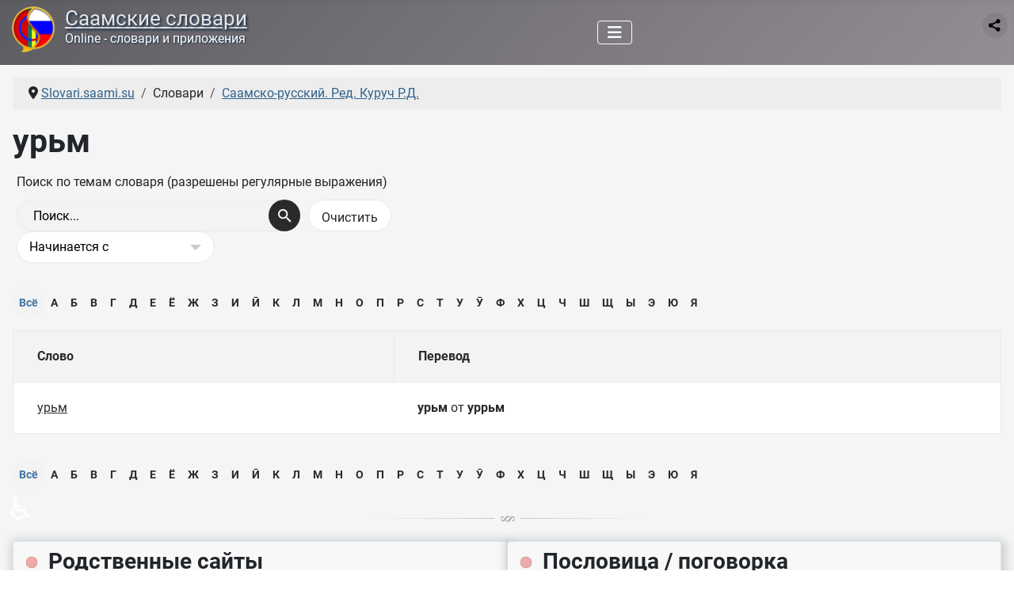

--- FILE ---
content_type: text/html; charset=utf-8
request_url: https://slovari.saami.su/slovari/saamsko-russkij-slovar-kuruch/urm.html
body_size: 7184
content:
<!DOCTYPE html>
<html lang="ru-ru" dir="ltr">

<head>
    <meta charset="utf-8">
	<meta name="keywords" content="урьм">
	<meta name="viewport" content="width=device-width, initial-scale=1">
	<meta name="description" content="урьм - урьм от уррьм">
	<title>Saami-Russian dictionary - Kuruch - урьм</title>
	<link href="/media/templates/site/cassiopeia/images/joomla-favicon.svg" rel="icon" type="image/svg+xml">
	<link href="/media/templates/site/cassiopeia/images/favicon.ico" rel="alternate icon" type="image/vnd.microsoft.icon">
	<link href="/media/system/images/joomla-favicon-pinned.svg" rel="mask-icon" color="#000">

    <link href="/media/system/css/joomla-fontawesome.min.css?eb1365" rel="lazy-stylesheet"><noscript><link href="/media/system/css/joomla-fontawesome.min.css?eb1365" rel="stylesheet"></noscript>
	<link href="/media/plg_content_xtypo/assets/css/style.min.css?v=271023" rel="stylesheet">
	<link href="/media/templates/site/cassiopeia/css/global/fonts-local_roboto.min.css?eb1365" rel="lazy-stylesheet"><noscript><link href="/media/templates/site/cassiopeia/css/global/fonts-local_roboto.min.css?eb1365" rel="stylesheet"></noscript>
	<link href="/media/templates/site/cassiopeia/css/template.min.css?eb1365" rel="stylesheet">
	<link href="/media/templates/site/cassiopeia/css/global/colors_alternative.min.css?eb1365" rel="stylesheet">
	<link href="/media/templates/site/cassiopeia/css/vendor/joomla-custom-elements/joomla-alert.min.css?0.4.1" rel="stylesheet">
	<link href="/media/templates/site/cassiopeia/css/user.css?eb1365" rel="stylesheet">
	<link href="/components/com_seoglossary/assets/css/style.css" rel="stylesheet">
	<link href="/media/plg_system_jcepro/site/css/content.min.css?86aa0286b6232c4a5b58f892ce080277" rel="stylesheet">
	<link href="/modules/mod_random_quote/assets/css/random-quote.css?1757943419" rel="stylesheet">
	<style>.xtypo_dropcap {color: #954b56; font-size: 5em; line-height: 52px; padding-top: 10px !important; padding-right: 8px !important; padding-left: 3px !important; font-family: Georgia, serif;}</style>
	<style>:root {
		--hue: 214;
		--template-bg-light: #f0f4fb;
		--template-text-dark: #495057;
		--template-text-light: #ffffff;
		--template-link-color: var(--link-color);
		--template-special-color: #001B4C;
		
	}</style>
	<style>
	#qBox-module_1 .qBox-quote, #qBox-module_1 .qBox-scroll-rail {height: 156px;}
	#qBox-module_1 .qBox-scroll-bar {background: #000000; height: 40px;}
	#qBox-module_1 .qBox-scroll-rail {background: #333333;}
	#qBox-module_1 .qBox-quote {color: #0f0f0f;}
	
	#qBox-module_1 {font-size: 15px; font-family: 'Roboto';}
	#qBox-module_1 .qBox-quote-symbol {vertical-align: -16px; font-size: 45px; font-family: '"Times New Roman"';}
	#qBox-module_1 .qBox-quote-symbol-left {padding-right: 5px;}
	#qBox-module_1 .qBox-quote-symbol-right {padding: 0 5px 0 0px;}
</style>

    <script src="/media/vendor/metismenujs/js/metismenujs.min.js?1.4.0" defer></script>
	<script src="/media/templates/site/cassiopeia/js/mod_menu/menu-metismenu.min.js?eb1365" defer></script>
	<script type="application/json" class="joomla-script-options new">{"joomla.jtext":{"ERROR":"Ошибка","MESSAGE":"Сообщение","NOTICE":"Внимание","WARNING":"Предупреждение","JCLOSE":"Закрыть","JOK":"Ок","JOPEN":"Открыть","JLIB_FORM_CONTAINS_INVALID_FIELDS":"Не удалось отправить форму, так как одно или несколько полей заполнено некорректно.","JLIB_FORM_FIELD_REQUIRED_VALUE":"Пожалуйста, заполните поле","JLIB_FORM_FIELD_REQUIRED_CHECK":"Пожалуйста, выберите значение","JLIB_FORM_FIELD_INVALID_VALUE":"Пожалуйста, введите корректное значение"},"system.paths":{"root":"","rootFull":"https:\/\/slovari.saami.su\/","base":"","baseFull":"https:\/\/slovari.saami.su\/"},"csrf.token":"0d3d0cb9cbf64c79237733b198bd913d","accessibility-options":{"labels":{"menuTitle":"Панель доступности","increaseText":"Увеличить размер шрифта","decreaseText":"Уменьшить размер шрифта","increaseTextSpacing":"Увеличить интервал шрифта","decreaseTextSpacing":"Уменьшить интервал шрифта","invertColors":"Инвертировать цвета","grayHues":"Серые оттенки","underlineLinks":"Подчеркнуть ссылки","bigCursor":"Увеличить курсор","readingGuide":"Линейка для чтения","textToSpeech":"Преобразовать текст в речь","speechToText":"Преобразовать речь в текст","resetTitle":"Сбросить","closeTitle":"Закрыть"},"icon":{"position":{"left":{"size":"0","units":"px"}},"useEmojis":true},"hotkeys":{"enabled":true,"helpTitles":true},"textToSpeechLang":["ru-RU"],"speechToTextLang":["ru-RU"]}}</script>
	<script src="/media/system/js/core.min.js?a3d8f8"></script>
	<script src="/media/templates/site/cassiopeia/js/template.min.js?eb1365" type="module"></script>
	<script src="/media/system/js/fields/validate.min.js?75ac5d" type="module"></script>
	<script src="/media/vendor/bootstrap/js/collapse.min.js?5.3.8" type="module"></script>
	<script src="/media/templates/site/cassiopeia/js/user.js?eb1365"></script>
	<script src="/media/system/js/messages.min.js?9a4811" type="module"></script>
	<script src="/media/vendor/accessibility/js/accessibility.min.js?3.0.17" defer></script>
	<script src="/modules/mod_random_quote/assets/js/random-quote.js?1757943419" defer></script>
	<script type="application/ld+json">{"@context":"https://schema.org","@type":"BreadcrumbList","@id":"https://slovari.saami.su/#/schema/BreadcrumbList/17","itemListElement":[{"@type":"ListItem","position":1,"item":{"@id":"https://slovari.saami.su/","name":"Slovari.saami.su"}},{"@type":"ListItem","position":2,"item":{"@id":"https://slovari.saami.su/slovari/saamsko-russkij-slovar-kuruch.html","name":"Саамско-русский. Ред. Куруч Р.Д."}},{"@type":"ListItem","position":3,"item":{"name":"урьм"}}]}</script>
	<script type="module">window.addEventListener("load", function() {new Accessibility(Joomla.getOptions("accessibility-options") || {});});</script>
	<script>
	(function(w, d){
		var root = d.documentElement, id = 1;
		function start() {
			var module = d.getElementById('qBox-module_' + id++ );
			if ( module ) {
				w['quoteBox_' + (id - 1)] = new QuoteBox(module, {xmlURL: '/data/random-quote.xml?b12a60d45cbb1a2e8d6ecd3c9a290cb0', containerHeight: 156, barHeight: 40, speed: 150});
				start();
			}
		}
		if (w.jQuery) {
			jQuery(start);
		} else {
			d.readyState === 'complete' ? start() : d.addEventListener('DOMContentLoaded', start, false);
		}
	})(window, document);
</script>

</head>

<body class="site com_seoglossary wrapper-static view-glossary no-layout no-task itemid-108">
    <header class="header container-header full-width position-sticky sticky-top">

        
        
        
                    <div class="grid-child container-nav">
                                    
<div id="mod-custom124" class="mod-custom custom">
    <div style="float: left;"><img src="/images/sa-ru-razg.png" alt="Саамские словари" width="58" height="58" style="margin-right: 11px; margin-left: 5px;" /></div>
<div style="float: left;">
<h1 class="headline"><a href="/">Саамские словари</a></h1>
<h2 class="slogan">Online - словари и приложения</h2>
</div></div>

<nav class="navbar navbar-expand-lg" aria-label="Главное меню">
    <button class="navbar-toggler navbar-toggler-right" type="button" data-bs-toggle="collapse" data-bs-target="#navbar1" aria-controls="navbar1" aria-expanded="false" aria-label="Переключить навигацию">
        <span class="icon-menu" aria-hidden="true"></span>
    </button>
    <div class="collapse navbar-collapse" id="navbar1">
        <ul class="mod-menu mod-menu_dropdown-metismenu metismenu mod-list ">
<li class="metismenu-item item-101 level-1 default"><a href="/" ><img src="/images/home2.png" alt=""><span class="image-title visually-hidden">Главная</span></a></li><li class="metismenu-item item-107 level-1 active divider deeper parent"><button class="mod-menu__separator separator mm-collapsed mm-toggler mm-toggler-nolink" aria-haspopup="true" aria-expanded="false">Словари</button><ul class="mm-collapse"><li class="metismenu-item item-108 level-2 current active"><a href="/slovari/saamsko-russkij-slovar-kuruch.html" aria-current="location"><img src="/images/menu/dic-red1.png" alt=""><span class="image-title">Саамско-русский. Ред. Куруч Р.Д.</span></a></li><li class="metismenu-item item-109 level-2"><a href="/slovari/saamsko-russkij-slovar-kert.html" ><img src="/images/menu/dic-navy1.png" alt=""><span class="image-title">Саамско-русский. Керт Г.М.</span></a></li><li class="metismenu-item item-110 level-2"><a href="/slovari/russko-saamskij-slovar-kert.html" ><img src="/images/menu/dic-green1.png" alt=""><span class="image-title">Русско-саамский. Керт Г.М.</span></a></li><li class="metismenu-item item-111 level-2"><a href="/slovari/saamsko-russkij-slovar-antonova.html" ><img src="/images/menu/dic-yellow1.png" alt=""><span class="image-title">Саамско-русский. Антонова А.А.</span></a></li></ul></li><li class="metismenu-item item-169 level-1 divider deeper parent"><button class="mod-menu__separator separator mm-collapsed mm-toggler mm-toggler-nolink" aria-haspopup="true" aria-expanded="false">Разговорники</button><ul class="mm-collapse"><li class="metismenu-item item-170 level-2"><a href="/razgovorniki/saamsko-russkij-razgovornik-afanaseva-n-e.html" ><img src="/images/menu/sa-ru-razg2.png" alt=""><span class="image-title">Саамско-русский. Афанасьева Н.Е.</span></a></li></ul></li><li class="metismenu-item item-173 level-1 divider deeper parent"><button class="mod-menu__separator separator mm-collapsed mm-toggler mm-toggler-nolink" aria-haspopup="true" aria-expanded="false">Приложения</button><ul class="mm-collapse"><li class="metismenu-item item-174 level-2"><a href="/prilozheniya/saamskie-slovari-2017.html" ><img src="/images/menu/app-1.png" alt=""><span class="image-title">Саамские словари - 2017</span></a></li><li class="metismenu-item item-177 level-2"><a href="/prilozheniya/slovari-dlya-prilozhenij.html" ><img src="/images/menu/dic-db1.png" alt=""><span class="image-title">Словари для приложений</span></a></li><li class="metismenu-item item-178 level-2"><a href="/prilozheniya/klaviatura.html" ><img src="/images/menu/keyb1.png" alt=""><span class="image-title">Клавиатура</span></a></li></ul></li><li class="metismenu-item item-187 level-1"><a href="/materialy.html" >Материалы</a></li><li class="metismenu-item item-180 level-1 divider deeper parent"><button class="mod-menu__separator separator mm-collapsed mm-toggler mm-toggler-nolink" aria-haspopup="true" aria-expanded="false">Сайт</button><ul class="mm-collapse"><li class="metismenu-item item-181 level-2"><a href="/sajt/novoe-na-sajte.html" >Новое на сайте</a></li><li class="metismenu-item item-635 level-2"><a href="/sajt/gostevaya.html" >Гостевая</a></li><li class="metismenu-item item-182 level-2"><a href="/sajt/ssylka-na-sajt.html" >Ссылка на сайт</a></li><li class="metismenu-item item-183 level-2"><a href="/sajt/karta-sajta.html?view=html&amp;id=1" >Карта сайта</a></li><li class="metismenu-item item-179 level-2"><a href="/sajt/staraya-gostevaya.html" >Старая гостевая</a></li><li class="metismenu-item item-184 level-2"><a href="/sajt/login.html" >Авторизация</a></li><li class="metismenu-item item-185 level-2"><a href="/sajt/o-proekte.html" >О проекте</a></li></ul></li><li class="metismenu-item item-189 level-1"><a href="/poisk-po-sajtu.html" ><img src="/images/menu/find.png" alt=""><span class="image-title visually-hidden">Поиск по сайту</span></a></li></ul>
    </div>
</nav>

                                                    <div class="container-search">
                        
<div id="mod-custom123" class="mod-custom custom">
    <span><script src="https://yastatic.net/share2/share.js"></script> 
<div class="ya-share2" data-curtain data-limit="0" data-more-button-type="short" data-services="vkontakte,odnoklassniki,telegram,whatsapp,viber,messenger,moimir,twitter"></div></span></div>

                    </div>
                            </div>
            </header>

    <div class="site-grid">
        
        
        
        
        <div class="grid-child container-component">
            <nav class="mod-breadcrumbs__wrapper" aria-label="Breadcrumbs">
    <ol class="mod-breadcrumbs breadcrumb px-3 py-2">
                    <li class="mod-breadcrumbs__divider float-start">
                <span class="divider icon-location icon-fw" aria-hidden="true"></span>
            </li>
        
        <li class="mod-breadcrumbs__item breadcrumb-item"><a href="/" class="pathway"><span>Slovari.saami.su</span></a></li><li class="mod-breadcrumbs__item breadcrumb-item"><span>Словари</span></li><li class="mod-breadcrumbs__item breadcrumb-item"><a href="/slovari/saamsko-russkij-slovar-kuruch.html" class="pathway"><span>Саамско-русский. Ред. Куруч Р.Д.</span></a></li>    </ol>
    </nav>

            
            <div id="system-message-container" aria-live="polite"></div>

            <main>
                <div id="com_glossary" class="theme-responsive">

            <h1 class="seogl-term-title">урьм</h1>
    






	
	 <div id="glossarysearch" ><form id="searchForm" name="searchForm" method="post" action="/slovari/saamsko-russkij-slovar-kuruch.html"><div id="glossarysearchheading">Поиск по темам словаря (разрешены регулярные выражения)</div><div class="input-append"><div class="srch-btn-inpt">
          <div class="srch-inpt"><input type="text" title="Поиск" id="filter_search" name="filter_search"  value="Поиск..." size="30" onblur="if(this.value==&quot;&quot;) this.value=&quot;Поиск...&quot;" onfocus="if(this.value==&quot;Поиск...&quot;) this.value=&quot;&quot;" class=""/><input type="hidden" name="catid" value="1"/>
     </div><div class="srch-btn"><button type="submit" class="button btn btn-primary" value="Поиск"></button></div></div><input onclick="document.getElementById(&quot;filter_search&quot;).value=&quot;&quot;;this.form.submit();" type="submit" class="button  btn" value="Очистить" /></div><div class="custom-select bigselect pull-right"><select name="glossarysearchmethod" class="seoselect"><option  value="1"   selected />Начинается с<option  value="2"  />Содержит<option  value="3"  />Точное совпадение</select></div><div> </div> </form></div>	
	
	<div class="glossaryalphabet seopagination"><ul class="seopagination-list"><li class="active"><span class="glossletselect ">Всё</span></li><li> <a href="/slovari/saamsko-russkij-slovar-kuruch/А.html">А</a></li><li> <a href="/slovari/saamsko-russkij-slovar-kuruch/Б.html">Б</a></li><li> <a href="/slovari/saamsko-russkij-slovar-kuruch/В.html">В</a></li><li> <a href="/slovari/saamsko-russkij-slovar-kuruch/Г.html">Г</a></li><li> <a href="/slovari/saamsko-russkij-slovar-kuruch/Д.html">Д</a></li><li> <a href="/slovari/saamsko-russkij-slovar-kuruch/Е.html">Е</a></li><li> <a href="/slovari/saamsko-russkij-slovar-kuruch/Ё.html">Ё</a></li><li> <a href="/slovari/saamsko-russkij-slovar-kuruch/Ж.html">Ж</a></li><li> <a href="/slovari/saamsko-russkij-slovar-kuruch/З.html">З</a></li><li> <a href="/slovari/saamsko-russkij-slovar-kuruch/И.html">И</a></li><li> <a href="/slovari/saamsko-russkij-slovar-kuruch/Ӣ.html">Ӣ</a></li><li> <a href="/slovari/saamsko-russkij-slovar-kuruch/К.html">К</a></li><li> <a href="/slovari/saamsko-russkij-slovar-kuruch/Л.html">Л</a></li><li> <a href="/slovari/saamsko-russkij-slovar-kuruch/М.html">М</a></li><li> <a href="/slovari/saamsko-russkij-slovar-kuruch/Н.html">Н</a></li><li> <a href="/slovari/saamsko-russkij-slovar-kuruch/О.html">О</a></li><li> <a href="/slovari/saamsko-russkij-slovar-kuruch/П.html">П</a></li><li> <a href="/slovari/saamsko-russkij-slovar-kuruch/Р.html">Р</a></li><li> <a href="/slovari/saamsko-russkij-slovar-kuruch/С.html">С</a></li><li> <a href="/slovari/saamsko-russkij-slovar-kuruch/Т.html">Т</a></li><li> <a href="/slovari/saamsko-russkij-slovar-kuruch/У.html">У</a></li><li> <a href="/slovari/saamsko-russkij-slovar-kuruch/Ӯ.html">Ӯ</a></li><li> <a href="/slovari/saamsko-russkij-slovar-kuruch/Ф.html">Ф</a></li><li> <a href="/slovari/saamsko-russkij-slovar-kuruch/Х.html">Х</a></li><li> <a href="/slovari/saamsko-russkij-slovar-kuruch/Ц.html">Ц</a></li><li> <a href="/slovari/saamsko-russkij-slovar-kuruch/Ч.html">Ч</a></li><li> <a href="/slovari/saamsko-russkij-slovar-kuruch/Ш.html">Ш</a></li><li> <a href="/slovari/saamsko-russkij-slovar-kuruch/Щ.html">Щ</a></li><li> <a href="/slovari/saamsko-russkij-slovar-kuruch/Ы.html">Ы</a></li><li> <a href="/slovari/saamsko-russkij-slovar-kuruch/Э.html">Э</a></li><li> <a href="/slovari/saamsko-russkij-slovar-kuruch/Ю.html">Ю</a></li><li> <a href="/slovari/saamsko-russkij-slovar-kuruch/Я.html">Я</a></li></ul></div>		<table class="glossaryclear table  responsive" id="glossarylist">
		<thead>
			<tr class="header-seoglossary">
				<th class="glossary25">Слово</th>
				<th class="glossary72">Перевод</th>
			</tr>
		</thead>
		<tbody>
			<tr class="row1">
				<td><a href="javascript:void(0)"> урьм</a></td>
				<td>					<div>
						<strong>урьм</strong> от <strong>уррьм</strong><br />
					</div>
																			<div class="tags">
									</div>
				
				</td>
			</tr>
		</tbody>
	</table>
    
    <div class="glossaryalphabet seopagination"><ul class="seopagination-list"><li class="active"><span class="glossletselect ">Всё</span></li><li> <a href="/slovari/saamsko-russkij-slovar-kuruch/А.html">А</a></li><li> <a href="/slovari/saamsko-russkij-slovar-kuruch/Б.html">Б</a></li><li> <a href="/slovari/saamsko-russkij-slovar-kuruch/В.html">В</a></li><li> <a href="/slovari/saamsko-russkij-slovar-kuruch/Г.html">Г</a></li><li> <a href="/slovari/saamsko-russkij-slovar-kuruch/Д.html">Д</a></li><li> <a href="/slovari/saamsko-russkij-slovar-kuruch/Е.html">Е</a></li><li> <a href="/slovari/saamsko-russkij-slovar-kuruch/Ё.html">Ё</a></li><li> <a href="/slovari/saamsko-russkij-slovar-kuruch/Ж.html">Ж</a></li><li> <a href="/slovari/saamsko-russkij-slovar-kuruch/З.html">З</a></li><li> <a href="/slovari/saamsko-russkij-slovar-kuruch/И.html">И</a></li><li> <a href="/slovari/saamsko-russkij-slovar-kuruch/Ӣ.html">Ӣ</a></li><li> <a href="/slovari/saamsko-russkij-slovar-kuruch/К.html">К</a></li><li> <a href="/slovari/saamsko-russkij-slovar-kuruch/Л.html">Л</a></li><li> <a href="/slovari/saamsko-russkij-slovar-kuruch/М.html">М</a></li><li> <a href="/slovari/saamsko-russkij-slovar-kuruch/Н.html">Н</a></li><li> <a href="/slovari/saamsko-russkij-slovar-kuruch/О.html">О</a></li><li> <a href="/slovari/saamsko-russkij-slovar-kuruch/П.html">П</a></li><li> <a href="/slovari/saamsko-russkij-slovar-kuruch/Р.html">Р</a></li><li> <a href="/slovari/saamsko-russkij-slovar-kuruch/С.html">С</a></li><li> <a href="/slovari/saamsko-russkij-slovar-kuruch/Т.html">Т</a></li><li> <a href="/slovari/saamsko-russkij-slovar-kuruch/У.html">У</a></li><li> <a href="/slovari/saamsko-russkij-slovar-kuruch/Ӯ.html">Ӯ</a></li><li> <a href="/slovari/saamsko-russkij-slovar-kuruch/Ф.html">Ф</a></li><li> <a href="/slovari/saamsko-russkij-slovar-kuruch/Х.html">Х</a></li><li> <a href="/slovari/saamsko-russkij-slovar-kuruch/Ц.html">Ц</a></li><li> <a href="/slovari/saamsko-russkij-slovar-kuruch/Ч.html">Ч</a></li><li> <a href="/slovari/saamsko-russkij-slovar-kuruch/Ш.html">Ш</a></li><li> <a href="/slovari/saamsko-russkij-slovar-kuruch/Щ.html">Щ</a></li><li> <a href="/slovari/saamsko-russkij-slovar-kuruch/Ы.html">Ы</a></li><li> <a href="/slovari/saamsko-russkij-slovar-kuruch/Э.html">Э</a></li><li> <a href="/slovari/saamsko-russkij-slovar-kuruch/Ю.html">Ю</a></li><li> <a href="/slovari/saamsko-russkij-slovar-kuruch/Я.html">Я</a></li></ul></div></div>
            </main>
            <div class="main-bottom no-card ">
        
<div id="mod-custom132" class="mod-custom custom">
    <p><img src="/images/article_separator.png" alt="article separator" width="353" height="9" style="display: block; margin-left: auto; margin-right: auto;" /></p></div>
</div>

        </div>

        
                    <div class="grid-child container-bottom-a">
                <div class="bottom-a card ">
            <h3 class="card-header "><img loading="lazy" class="img-icon-module" width="28" height="16" src="/images/icon-module-16x28-s.png" alt="">Родственные сайты</h3>        <div class="card-body">
                
<div id="mod-custom126" class="mod-custom custom">
    <p><a href="https://saami.su/" target="_blank" rel="noopener" class="btn btn-secondary" title="Саамы Кольского полуострова"><img src="/images/rusa.png" alt="" width="32" height="32" />&nbsp;&nbsp;Российские саами</a><br /><a href="https://lovozerie.ru/" target="_blank" rel="noopener" class="btn btn-secondary" title="Ловозерский район Мурманской области"><img src="/images/lovozerie.png" alt="" width="32" height="32" />&nbsp;&nbsp;Ловозерье</a><br /><a href="https://rutube.ru/channel/40972643/" target="_blank" rel="noopener" class="btn btn-secondary" title="Ловозерье - канал на RuTube"><img src="/images/rutube.png" alt="" width="32" height="32" />&nbsp;&nbsp;Ловозерье на RuTube</a></p></div>
    </div>
</div>
<div class="bottom-a card asdf">
            <h3 class="card-header "><img loading="lazy" class="img-icon-module" width="28" height="16" src="/images/icon-module-16x28-s.png" alt="">Пословица / поговорка</h3>        <div class="card-body">
                <div id="qBox-module_1" class="qBox-module asdf">
		<div class="qBox-container">
		<div class="qBox-scroll-bar"></div>
		<div class="qBox-scroll-rail"></div>
		<div class="qBox-quote"></div>
	</div>
</div>    </div>
</div>

            </div>
        
            </div>

            <footer class="container-footer footer full-width">
            <div class="grid-child">
                
<div id="mod-custom119" class="mod-custom custom">
    <div style="float: left;"><!--LiveInternet counter--><a href="https://www.liveinternet.ru/click" 
target="_blank"><img id="licnt5D21" width="31" height="31" style="border:0"  
title="LiveInternet" 
src="[data-uri]" 
alt=""/></a><script>(function(d,s){d.getElementById("licnt5D21").src= 
"https://counter.yadro.ru/hit?t44.11;r"+escape(d.referrer)+ 
((typeof(s)=="undefined")?"":";s"+s.width+"*"+s.height+"*"+ 
(s.colorDepth?s.colorDepth:s.pixelDepth))+";u"+escape(d.URL)+ 
";h"+escape(d.title.substring(0,150))+";"+Math.random()}) 
(document,screen)</script><!--/LiveInternet-->&nbsp;&nbsp;</div>
<div style="float: left;"><!-- Yandex.Metrika informer --> 
<a href="https://metrika.yandex.ru/stat/?id=94779010&amp;from=informer" 
target="_blank" rel="nofollow"><img src="https://informer.yandex.ru/informer/94779010/3_0_666666FF_666666FF_1_pageviews" 
style="width:88px; height:31px; border:0;" alt="Яндекс.Метрика" title="Яндекс.Метрика: данные за сегодня (просмотры, визиты и уникальные посетители)" class="ym-advanced-informer" data-cid="94779010" data-lang="ru" /></a> 
<!-- /Yandex.Metrika informer --> 
 
<!-- Yandex.Metrika counter --> 
<script type="text/javascript" > 
(function(m,e,t,r,i,k,a){m[i]=m[i]||function(){(m[i].a=m[i].a||[]).push(arguments)}; 
m[i].l=1*new Date(); 
for (var j = 0; j < document.scripts.length; j++) {if (document.scripts[j].src === r) { return; }} 
k=e.createElement(t),a=e.getElementsByTagName(t)[0],k.async=1,k.src=r,a.parentNode.insertBefore(k,a)}) 
(window, document, "script", "https://mc.yandex.ru/metrika/tag.js", "ym"); 
 
ym(94779010, "init", { 
clickmap:true, 
trackLinks:true, 
accurateTrackBounce:true 
}); 
</script> 
<noscript><div><img src="https://mc.yandex.ru/watch/94779010" style="position:absolute; left:-9999px;" alt="" /></div></noscript> 
<!-- /Yandex.Metrika counter --></div></div>

<div id="mod-custom120" class="mod-custom custom">
    <div style="text-align: center; padding-bottom: 10px;">Поделится<br /><script src="https://yastatic.net/share2/share.js"></script> 
<div class="ya-share2" data-curtain data-color-scheme="whiteblack" data-limit="4" data-services="vkontakte,odnoklassniki,telegram,whatsapp,viber,moimir,messenger,twitter"></div></div></div>

<div id="mod-custom122" class="mod-custom custom">
    <div style="float: right;">
<div style="text-align: left; padding-top: 10px;">© <a href="/" target="_self" title="slovari.saami.su">Саамские словари</a>, 2014-2025. А.Юрьев, Ловозеро.<br />При копировании материалов ссылка на сайт обязательна.</div>
<div>
<div style="float: right; text-align: right; padding-top: 0px;"><a href="/sajt/o-proekte.html" target="_self" title="О сайте СААМСКИЕ СЛОВАРИ">О проекте</a></div>
</div>
</div></div>

            </div>
        </footer>
    
            <a href="#top" id="back-top" class="back-to-top-link" aria-label="Наверх">
            <span class="icon-arrow-up icon-fw" aria-hidden="true"></span>
        </a>
    
    
<div id="mod-custom131" class="mod-custom custom">
    <div id="progressBar" class="progress-bar">&nbsp;</div></div>

</body>

</html>


--- FILE ---
content_type: text/css
request_url: https://slovari.saami.su/media/plg_content_xtypo/assets/css/style.min.css?v=271023
body_size: 2120
content:
.xtypo-accordion-content{display:block}.xtypo-alert,.xtypo_info,.xtypo_warning,.xtypo_sticky,.xtypo_feed,.xtypo_download{display:block;padding:0.5em 1em 0.5em 40px !important;border:1px solid rgba(0,0,0,0.1);border-radius:4px;margin:20px 0 !important}.xtypo-alert{background:url(../img/icon-alert.svg) no-repeat 10px center #F5FD98;color:#99666A}.xtypo_info{background:url(../img/icon-info.svg) no-repeat 10px center #B5D4FE;color:#0254b0}.xtypo_warning{background:url(../img/icon-danger.svg) no-repeat 10px center #fd7174;color:#fff}.xtypo_sticky{background:url(../img/icon-sticky.svg) no-repeat 10px center #a6a7ab;color:#fff}.xtypo_feed{background:url(../img/icon-feed.svg) no-repeat 10px center #f9b954;color:#fff}.xtypo_download{background:url(../img/icon-download.svg) no-repeat 10px center #3af354;color:#fff}.xtypo_quote,.xtypo_quote_left,.xtypo_quote_right{background:url(../img/icon-quote.svg) rgba(0,0,0,0.1) no-repeat -25px -40px;background-size:150px;font-size:1.3em;font-style:italic;color:rgba(0,0,0,0.8);font-family:serif !important;border-radius:10px}.xtypo_quote{margin:20px 0 !important}.xtypo_quote p{padding:1em 3em !important}.xtypo_quote small:before,.xtypo_quote_left small:before,.xtypo_quote_right small:before{content:'\2014 \00A0'}.xtypo_quote small,.xtypo_quote_left small,.xtypo_quote_right small{color:rgba(0,0,0,0.5);display:block;margin-top:0.5em !important;line-height:1em;font-size:80% !important;margin-bottom:0.8em !important}.xtypo_quote_left{float:left;width:40%;margin:20px 20px 20px 0 !important}.xtypo_quote_left p{padding:1em 1em 1em 3em !important}.xtypo_quote_right{float:right;width:40%;margin:5px 0 20px 20px !important}.xtypo_quote_right p{padding:1em 1em 1em 3em !important}@media (max-width: 767px){.xtypo_quote_left,.xtypo_quote_right{width:100%;float:none;margin:20px auto !important}}@media (min-width: 768px) and (max-width: 991px){.xtypo_quote_left,.xtypo_quote_right{width:50%}}.xtypo_button1,.xtypo_button2,.xtypo_button3,.xtypo_button4{display:inline-block;margin:0.5em 0.5em 1.5em 0 !important}.xtypo_button1 a,.xtypo_button2 a,.xtypo_button3 a,.xtypo_button4 a{padding:0.8em 1.2em !important;border-radius:8px;text-decoration:none !important;margin:10px 0 !important;font-weight:700}.xtypo_button1 a{background:#0b9aec;color:#fff !important}.xtypo_button1 a:hover{color:#fff !important;background:#333 !important}.xtypo_button2 a{background:#f0f0f0;color:#666 !important}.xtypo_button2 a:hover{color:#fff !important;background:#333 !important}.xtypo_button3 a{background:#f00;color:#fff !important}.xtypo_button3 a:hover{color:#fff !important;background:#333 !important}.xtypo_button4 a{background:#7aee6b;color:#fff !important}.xtypo_button4 a:hover{color:#fff !important;background:#333 !important}.xbutton_block{display:flex;width:100%;text-align:center}.xbutton_block a{flex-grow:1;line-height:2em}.xtypo_rounded1,.xtypo_rounded1_left,.xtypo_rounded1_right{background:rgba(0,0,0,0.05);display:block;padding:2em 2.5em !important;border:1px solid rgba(0,0,0,0.01);border-radius:8px;color:#666;margin:10px 0 !important}.xtypo_rounded1_left{max-width:40%;float:left;margin:5px 20px 20px 0 !important}.xtypo_rounded1_right{max-width:40%;float:right;margin:5px 0 20px 20px !important}.xtypo_rounded2,.xtypo_rounded2_left,.xtypo_rounded2_right{background:rgba(255,255,255,0.9);display:block;padding:2em 2.5em !important;border:1px solid rgba(0,0,0,0.1);border-radius:8px;color:#666;margin:10px 0 !important}.xtypo_rounded2_left{max-width:40%;float:left;margin:5px 20px 20px 0 !important}.xtypo_rounded2_right{max-width:40%;float:right;margin:5px 0 20px 20px !important}.xtypo_rounded3,.xtypo_rounded3_left,.xtypo_rounded3_right{background:#67b8f7;display:block;padding:2em 2.5em !important;border:1px solid rgba(0,0,0,0.1);border-radius:8px;color:#fff;margin:10px 0 !important}.xtypo_rounded3_left{max-width:40%;float:left;margin:5px 20px 20px 0 !important}.xtypo_rounded3_right{max-width:40%;float:right;margin:5px 0 20px 20px !important}.xtypo_rounded4,.xtypo_rounded4_left,.xtypo_rounded4_right{background:#f33906;display:block;padding:2em 2.5em !important;border:1px solid rgba(0,0,0,0.1);border-radius:8px;color:#fff;margin:10px 0 !important}.xtypo_rounded4_left{max-width:40%;float:left;margin:5px 20px 20px 0 !important}.xtypo_rounded4_right{max-width:40%;float:right;margin:5px 0 20px 20px !important}@media (max-width: 767px){.xtypo_rounded1_left,.xtypo_rounded1_right,.xtypo_rounded2_left,.xtypo_rounded2_right,.xtypo_rounded3_left,.xtypo_rounded3_right,.xtypo_rounded4_left,.xtypo_rounded4_right{width:100%;float:none;margin:20px auto !important;max-width:100%}}@media (min-width: 768px) and (max-width: 991px){.xtypo_rounded1_left,.xtypo_rounded1_right,.xtypo_rounded2_left,.xtypo_rounded2_right,.xtypo_rounded3_left,.xtypo_rounded3_right,.xtypo_rounded4_left,.xtypo_rounded4_right{width:50%;max-width:50%}}.xtypo_list ul,.xtypo_list_left ul,.xtypo_list_right ul{margin:10px auto !important;position:relative;padding:0 20px !important}.xtypo_list ul:after,.xtypo_list_left ul:after,.xtypo_list_right ul:after{bottom:0;content:'';left:40px;position:absolute;top:0;width:2px}.xtypo_list ul li,.xtypo_list_left ul li,.xtypo_list_right ul li{list-style:none !important;padding:5px 0 !important;margin-left:40px !important;font-weight:700}.xtypo_list ul li:before,.xtypo_list_left ul li:before,.xtypo_list_right ul li:before{background:url(../img/icon-check.svg) no-repeat 0 0;display:block;width:22px;height:22px;display:block;content:"";position:absolute;margin:3px 0 0 -46px !important}.xtypo_list ol,.xtypo_list_left ol,.xtypo_list_right ol{margin:1em auto 2em auto !important;position:relative;padding:0 20px !important;counter-reset:item}.xtypo_list ol:after,.xtypo_list_left ol:after,.xtypo_list_right ol:after{bottom:0;content:'';left:40px;position:absolute;top:0;width:2px}.xtypo_list ol li,.xtypo_list_left ol li,.xtypo_list_right ol li{list-style:none !important;padding:20px 0 0 0 !important;margin:0 0 5px 40px !important;counter-increment:item;display:block;font-weight:700}.xtypo_list ol li:before,.xtypo_list_left ol li:before,.xtypo_list_right ol li:before{content:counter(item);background:rgba(0,0,0,0.1);color:rgba(0,0,0,0.6);text-align:center;display:inline-block;margin:-2px 0 0 -50px !important;position:absolute;font-size:0.8em;border-radius:50%;padding:5px !important;width:30px;height:30px;font-weight:700}.xtypo_list_left{float:left;width:48%;margin-right:2% !important}.xtypo_list_right{float:right;width:48%;margin-left:0 !important}@media (max-width: 767px){.xtypo_list_left,.xtypo_list_right{width:100%;float:none;margin:20px auto !important}}@media (min-width: 768px) and (max-width: 991px){.xtypo_list_left,.xtypo_list_right{width:50%}}.xtypo_code_wrapper{counter-reset:line;position:relative;margin:0.5em 0 1em 0 !important}.xtypo_code_wrapper:after{position:absolute;left:0;top:0;content:"";background:rgba(0,0,0,0.5);width:2.5em;height:100%}.xtypo_code_wrapper .xtypo_code{background:rgba(0,0,0,0.87);border-left:5px solid #2f79cd;display:block;padding:0.5em 0.5em 0.5em 3em !important;white-space:wrap;overflow:auto;margin:0 !important;color:#fff;font-size:0.9em;font-family:monospace}.xtypo_code_wrapper .xtypo_code code{color:#fff;font-size:0.9em;font-family:monospace}.xtypo_code_wrapper .xtypo_code:hover{background:#283460 !important;color:#fff}.xtypo_code_wrapper .xtypo_code:before{counter-increment:line;content:counter(line);display:block;position:absolute;margin-left:-2.5em !important;width:2.5em;height:100%;text-align:right;padding-right:1.5em !important;color:#fff}.xtypo_code_wrapper .xtypo_code:nth-child(even){background:rgba(0,0,0,0.9)}.xtypo_dropcap{float:left;color:#999;font-size:75px;line-height:60px;padding-top:4px !important;padding-right:15px !important;padding-left:3px !important;font-family:Georgia, serif}.xtypo_youtube_left,.xtypo_twitter_left,.xtypo_instagram_left,.xtypo_tiktok_left{float:left;margin:0 1em 1em 0 !important}@media (max-width: 767px){.xtypo_youtube_left,.xtypo_twitter_left,.xtypo_instagram_left,.xtypo_tiktok_left{margin-right:0 !important;float:none}}.xtypo_youtube_left iframe,.xtypo_twitter_left iframe,.xtypo_instagram_left iframe,.xtypo_tiktok_left iframe{max-width:100%}.xtypo_youtube_right,.xtypo_twitter_right,.xtypo_instagram_right,.xtypo_tiktok_right{float:right;margin:0 0 1em 1em !important}@media (max-width: 767px){.xtypo_youtube_right,.xtypo_twitter_right,.xtypo_instagram_right,.xtypo_tiktok_right{margin-left:0 !important;float:none}}.xtypo_youtube_right iframe,.xtypo_twitter_right iframe,.xtypo_instagram_right iframe,.xtypo_tiktok_right iframe{max-width:100%}.xtypo_youtube,.xtypo_twitter,.xtypo_instagram,.xtypo_tiktok{display:flex;justify-content:center;align-items:center;margin:1em 0 !important}.xtypo_youtube iframe,.xtypo_twitter iframe,.xtypo_instagram iframe,.xtypo_tiktok iframe{max-width:100%}


--- FILE ---
content_type: text/css
request_url: https://slovari.saami.su/media/templates/site/cassiopeia/css/user.css?eb1365
body_size: 1987
content:
:root {
  --cassiopeia-color-primary: #5D5C61;
  --cassiopeia-color-hover: #938e94;
  --cassiopeia-color-link: #557A95 ;
}

body {
	background-color: #f5f5f5;
}

@media (max-width: 992px) {
  nav.navbar {order: -1;}
}

.headline, .headline a, .headline a:link, .headline a:visited, .headline a:hover
{
  font-size: calc(1.075rem + 0.7vw);
  font-weight: normal;
  font-style: normal;
  text-align: left;
  text-shadow: 2px 2px 3px #19324e;
  padding: 0;
  margin: 0;
  color: #e5e5e5 !important;
  white-space: nowrap;
}

.slogan
{
  font-size: calc(0.667rem + 0.42vw);
  font-weight: normal;
  font-style: normal;
  text-decoration: none;
  text-align: left;
  text-shadow: 1px 1px 2px #19324e;
  padding: 0;
  margin: 0;
  color: #fff !important;
}

.span2
{	width: 196px;
	float: left;
	margin: 0px 10px 10px 0px;
    border: 1px solid rgba(0, 0, 0, 0.2);
    box-shadow: 0 1px 3px rgb(0 0 0 / 10%);
    padding: 4px;
}

.span4
{	width: 256px;
	float: left;
	margin: 0px 10px 10px 0px;
    padding: 4px;
}

.img-polaroid {
    background-color: #FFFFFF;
    border: 1px solid rgba(0, 0, 0, 0.2);
    box-shadow: 0 1px 3px rgba(0, 0, 0, 0.1);
    padding: 4px;
	width: auto;
  border-radius: 6px;
}

.menu-saami {
  display: grid;
  grid-gap: 10px;
  overflow: hidden;
  grid-template-columns: repeat(auto-fill, minmax(220px, 1fr));
/* grid-auto-rows: 300px; */
grid-auto-flow: dense;
  padding: 10px;
}
.menu-saami-block {
  align-items: center;
  text-align: center;
padding-top: 10px;
padding-bottom: 10px;
}
.menu-saami-block img {
    border: 1px solid rgba(0, 0, 0, 0.2);
    box-shadow: 0 1px 3px rgba(0, 0, 0, 0.1);
  border-radius: 6px;
}
.menu-saami-block:hover {
	box-shadow: 0 5px 15px rgb(0 0 0 / 28%);
    transition: 0.3s;
}


.aname {
  clear: left;
  float: left;
  width: 300px;
  border-bottom: 1px solid lightgray;
  padding: 1px;
}
.aplayer {
  float: left;
  width: 340px;
  padding: 3px;
}

.table-content table, table.table-content {
border:hidden;
}
.table-content td {
border:hidden;
padding-right: 10px;
}

/* cassiopea */
.metismenu.mod-menu .mm-collapse {
    background: #FFFFFF;
    border: 1px solid rgba(0, 0, 0, 0.2);
    box-shadow: 0 1px 3px rgba(0, 0, 0, 0.1);
}

.image-title {
padding-left: 7px;
padding-right: 32px;
}

.card {
-webkit-box-shadow: 2px 2px 12px 4px rgba(34, 60, 80, 0.2);
-moz-box-shadow: 2px 2px 12px 4px rgba(34, 60, 80, 0.2);
box-shadow: 2px 2px 12px 4px rgba(34, 60, 80, 0.2);
}

.item-image {
    margin: 9px;
    width: 196px;
}
 
/* */
.nth table 
{ 
    width: 95%;
    border-spacing: 0;
	border:0;
}
.nth tr:nth-child(2n)
{
    background: #f2f2f2; 
}
.nth td {
	vertical-align: middle;
	padding-right: 10px;
}

/* */
blockquote {
    border-left: 6px solid #aaa9ac;
    font-style: italic;
    margin: 16px;
    padding: 16px 24px;
    position: relative;
}
blockquote:before {
    content: '';
    position: absolute;
    top: 50%;
    left: -6px;
    height: 40px;
    background-color: #fff;
	opacity:0.8;
    width: 6px;
    margin-top: -1em;
}
blockquote:after {
    content: '\201C';
    position: absolute;
    top: 50%;
    left: -20px;
    color: #636267;
    font-size: 50px;
    font-family: Times, sans-serif;
    font-weight: bold;
    line-height: 30px;    
}
blockquote cite {
    color: #636267;
    padding-top: 10px;
    display: block;
    text-align: right;
}

/* pagination */
.pagination {
display:flex;
list-style:none;
padding-left:0
margin: 1rem;
}
.page-link {
background-color:#fff;
border:1px solid #dfe3e7;
display:block;
position:relative;
text-decoration:none;
transition:color .15s ease-in-out,background-color .15s ease-in-out,border-color .15s ease-in-out,box-shadow .15s ease-in-out
}
.page-link:hover {
border-color:#dfe3e7;
z-index:2
}
.page-link:focus,
.page-link:hover {
background-color:#eaedf0;
color:var(--cassiopeia-color-hover)
}
.page-link:focus {
box-shadow:0 0 0 .25rem rgba(var(--cassiopeia-color-primary),.25);
outline:0;
z-index:3
}
.page-item:not(:first-child) .page-link {
margin-left:-1px
}
.page-item.active .page-link {
background-color:var(--cassiopeia-color-primary);
border-color:var(--cassiopeia-color-primary);
color:#fff;
z-index:3
}
.page-item.disabled .page-link {
background-color:#fff;
border-color:#dfe3e7;
color:#6d757e;
pointer-events:none
}
.page-link {
padding:.375rem .75rem
}
.page-item:first-child .page-link {
border-bottom-left-radius:.25rem;
border-top-left-radius:.25rem
}
.page-item:last-child .page-link {
border-bottom-right-radius:.25rem;
border-top-right-radius:.25rem
}
/* end pagination */

.btn-outline-primary {
    --btn-color: var(--cassiopeia-color-primary);
    --btn-border-color: #dfe3e7;
    --btn-hover-color: #fff;
    --btn-hover-bg: var(--cassiopeia-color-primary);
    --btn-hover-border-color: var(--cassiopeia-color-primary);
    --btn-focus-shadow-rgb: 1,1,86;
    --btn-active-color: #fff;
    --btn-active-bg: var(--cassiopeia-color-primary);
    --btn-active-border-color: var(--cassiopeia-color-primary);
    --btn-active-shadow: inset 0 3px 5px rgba(0,0,0,.125);
    --btn-disabled-color: var(--cassiopeia-color-primary);
    --btn-disabled-bg: transparent;
    --btn-disabled-border-color: var(--cassiopeia-color-primary);
    --gradient: none;
}

/* 鮤髠󯮠𐱮뱳󫦠*/
.progress-bar {
  z-index: 9999999;
  position: fixed;
  left: 0;
  top: 0;
  width: 0%;
  height: 3px;
  background-color: #cb6776;
  transition: 0.3s;
}

.pagination { margin: 0em; display: flex; align-items: left; justify-content: left; flex-wrap: wrap;}
.pagination li {margin: 2px;}

--- FILE ---
content_type: text/css
request_url: https://slovari.saami.su/components/com_seoglossary/assets/css/style.css
body_size: 4806
content:
/**
 * Styles for site part of component
 * 
 * We developed this code with our hearts and passion.
 * We hope you found it useful, easy to understand and change.
 * Otherwise, please feel free to contact us at contact@joomunited.com
 *
 * @package 	SEO Glossary
 * @copyright 	Copyright (C) 2012 JoomUnited (http://www.joomunited.com). All rights reserved.
 * @license 	GNU General Public License version 2 or later; http://www.gnu.org/licenses/gpl-2.0.html
 */

input#filter_search_module
{
    width: 165px;
}

.glossary ul.adminformlist, ul.adminformlist li {
    list-style: none outside none !important;
    margin: 0;
    padding: 0;
}

#seog-top-pagination ul li {
    list-style: none outside none !important;
    display: inline;
    margin: 0;
    padding: 0;
}

div.toolbar-list li
{
	list-style: none outside none !important;
	float:left;

}


div.glossaryalphabet {
	font-size: 14px;
	font-weight: bold;
	padding-bottom:15px;
    padding-top:15px;
	clear: left;
	text-align: center;
}

#com_glossary .seopagination-list .glossletselect {
background: #66646a;
display: block;
width: 40px;
height: 40px;
text-align: center;
line-height: 40px;
color:#e5e5e5;
padding: 0;
-webkit-border-radius: 50px !important;
-moz-border-radius: 50px !important;
border-radius: 50px !important;
}

div#glossarysearch {
	padding: 5px;
	margin: 10px 0;
}

div#glossarysearch input {
	margin: 5px 0;
}

div#glossarysearchmethod input {
	margin: 5px;	
}

.glossaryalphabet a
{
padding:2px;
}
/*.container  {
    clear: both;
    text-align: center;
    text-decoration: none;
}
.pagination {
    display: inline-block;
    margin: 0 auto;
    padding: 0;
}
.pagination div.limit {
    float: left;
    height: 22px;
    line-height: 22px;
    margin: 0 10px;
}
.counter
{
    float:right;
}*/

.glossary-group-items
{
    padding: 5px 0px 5px 0px;
}
div#com_glossary .container
{
	padding: 5px 0;
}
div#com_glossary .authorblock
{
     background:none;
}

/*css for jquery */

/* get rid of those system borders being generated for A tags */
/*a:active {
  outline:none;
}

:focus {
  -moz-outline-style:none;
}*/

/* links */

span.mytool a {
	border-bottom:1px dashed;
}

span.mytool a:hover {
	border-bottom:1px dashed;
	text-decoration:none;
}

div.listitem_socialmediashares {
	margin: 10px;
      float:left;
    width:100%;
}

div.term_socialmediashares {
	margin: 10px;
    float:left;
    width:100%;
}

div.socialmediabutton {
	float: left;
	overflow: visible;
}

.seogl-definition {
	text-align: justify;
	min-height:800px;
}

a.seoglGlossaryLink {
}

a.seoglGlossaryCurrentLink {
	font-weight: bold;
}

div.seogl-termdefinition {
	
}

div.seogl-termdefinition-more {
	
}

h1.seogl-term-title {
	
}

div.seogl-newterm {
	clear:both;
	margin: 10px;
}

#com_glossary .seopagination-list > li {
    display: inline;
    margin:0px;
    list-style-type: none;
}

#com_glossary .seopagination ul {
    display: inline-block;
    margin-bottom: 0;
    margin-left: 0;
    padding-left: 0;
}

#com_glossary .seopagination ul > li > a,#com_glossary .seopagination ul > li > span{
    padding: 4px;
     -moz-border-bottom-colors: none;
    -moz-border-left-colors: none;
    -moz-border-right-colors: none;
    -moz-border-top-colors: none;
    border-color: #dddddd;
    border-image: none;
    border-style: solid;
    border-width: 1px 1px 1px 0;
    float: left;
    line-height: 20px;
    text-decoration: none;
}
#com_glossary .seopagination ul > li:first-child > a, #com_glossary .seopagination ul > li:first-child > span
{
    border-bottom-left-radius: 4px;
    border-left-width: 1px;
    border-top-left-radius: 4px;
}
#com_glossary .seopagination ul > li:last-child > a, #com_glossary .seopagination ul > li:last-child > span
{
    border-bottom-right-radius: 4px;
    border-top-right-radius: 4px;
}
@media  only screen and (max-width: 760px),(min-device-width: 768px) and (max-device-width: 1024px) {
#glossarylist thead
{
    display: none;
}
#glossarylist table,#glossarylist thead,#glossarylist tbody, #glossarylist th,#glossarylist td, #glossarylist tr { 
		display: block; 
	}
	
	/* Hide table headers (but not display: none;, for accessibility) */
	#glossarylist thead tr { 
		position: absolute;
		top: -9999px;
		left: -9999px;
	}
	#glossarylist td { 
		/* Behave  like a "row" */
		border: none;
		border-bottom: 1px solid #eee; 
		position: relative;
		padding-left: 50%; 
	}
	
}

.glossary-group-title {
    background: #f5f5f5 none repeat scroll 0 0;
    color: #344150;
    font-size: 44px;
    font-weight: 600;
    margin: 0 0 24px;
    padding: 10px 15px;
    
}
.glossary-group-items ul > li > a {
    color: #67707c;
    font-size: 18px;
}
.glossary-group-items ul > .col-xs-12.col-sm-6.col-md-4.span3
{
    margin-left:0px;
}
#glossarysearchmethod
{
    width: 100%;
float: left;
}
div#glossarysearchmethod input
{
    float: none;
}
div#com_glossary div#glossarysearch form#searchForm div.input-append input#filter_search,
div#com_glossary div#glossarysearch form#searchForm div.input-append input.button.btn,
input#filter_search_module {
    border: 1px solid #e9e9e9;
    height: 40px;
    outline: none;
    margin: 0;
    
}
div#com_glossary div#glossarysearch form#searchForm div.input-append input#filter_search {background: #f4f3f4;padding:0px 45px 0px 20px; width: 100%}
div#com_glossary div#glossarysearch form#searchForm div.input-append input.button.btn {background: #fff;  cursor: pointer;}
input#filter_search_module {background: #fff; padding: 5px 15px; width: 100%;text-transform: capitalize;}

.srch-btn {
    position: absolute;
    top: 0;
    right: 0;
    display: inline-block;
    margin-left: -40px;
    vertical-align: middle;
    z-index:11;
}
.srch-btn button {
    font-size: 0 !important;
    width: 40px;
    height: 40px;
    border: 0;
    cursor: pointer;
    background: #00b4f2 url(../images/srchIcn.png) center center no-repeat !important;
   background-size: 17px auto !important;
    
}
.srch-btn-inpt {
    display: inline-block;
    vertical-align: middle;
    position: relative;
}

div#com_glossary div#glossarysearch form#searchForm div.input-append input#filter_search,
div#com_glossary div#glossarysearch form#searchForm div.input-append input.button.btn,
.srch-btn button, #com_glossary .seopagination ul > li.active > a, 
#com_glossary .seopagination ul>li.active>span,
input#filter_search_module,.input-append button, .custom-select select {
    -webkit-border-radius: 50px !important;
    -moz-border-radius: 50px !important;
      border-radius: 50px !important;
}

.seopagination { text-align: left !important}
#com_glossary .seopagination-list>li { margin: 0px; vertical-align: middle; display: inline-block;}
#com_glossary .seopagination ul > li > a, #com_glossary .seopagination ul>li>span { border: 0;color: #2b2a29; padding: 8px; }
#com_glossary .seopagination ul > li.active > a, #com_glossary .seopagination ul>li.active>span {
    background: #f4f3f4;
    display: block;
    width: 40px;
    height: 40px;
    text-align: center;
    line-height: 40px;
    padding: 0;
    color:#4274a2;
}
.glossaryclear thead th {
    background: #f4f3f4;
    color:#2b2a29;
    font-weight: bold;
}
table#glossarylist tbody th, table#glossarylist tbody td, table#glossarylist tbody th a, table#glossarylist tbody td a,table#glossarylist tbody td em {
    color: #2b2a29;
}
table#glossarylist {
    border-collapse: collapse !important;
}
table#glossarylist thead th, table#glossarylist thead td { border: 1px solid #e9e9e9 !important;color:#2b2a29;}
table#glossarylist tr.row0,table#glossarylist tr.row1 {border: 1px solid #e9e9e9 !important;}
.input-append .srchbtn button {
    background: #00b4f2 url(../images/srchIcn.png) 12px center no-repeat;
    border: 1px solid #fff;
    color: #fff;
}
.srch-btn .input-append button {
    padding: 5px 5px 5px 15px;
    cursor: pointer;
    display: block;
}
.srch-btn .input-append button.clear-btn {
    border: 1px solid #e9e9e9;
    background: #fff url(../images/cross.png) 10px center no-repeat;
}
.dbl-btns { margin: 5px -2px 0;}
.sngl-btn { float: left; width: 50%; padding: 0 2px}

.sngl-btn button {background-size: 15px auto !important; width: 100%; }
input, button, a { outline: none !important }
#com_glossary .custom-select select.seoselect,.custom-select select.seoselect {
    background: #fff url(../images/dropIcn.png) 93% center no-repeat;
    background-size: 15px auto;
    padding: 5px 15px;
    border: 1px solid #e9e9e9;
    height: 40px;
    width: 100%;
    outline: none;
    -webkit-appearance: none;
    -moz-appearance: none;
    -ms-appearance: none;
    -o-appearance: none;
    max-width: 250px;
    min-width: 130px;
}
#com_glossary .input-append, .input-prepend
{
    margin-bottom:0px;
}
.clearfix:after, .clearfix:before { content: ''; display: table; clear: both; }
.custom-select { margin-top: 0px;}
#com_glossary .custom-select.bigselect { max-width: 280px; padding:0;background:transparent;border:none;box-shadow:none;}
.tm-wrapper { max-width: 1600px}
#glossarysearchmoduleheading { margin-bottom: 20px;}
#glossarysearchheading { margin-bottom: 10px;}
.srch-btn-inpt { max-width: 100%;margin-right:10px;}

.glossaryclear .glossaryclear tr, 
.glossaryclear .glossaryclear {
    background-color: transparent !important;
}
.tipthemeflatdarklight {
    background: #2b2a29;
}
.tipthemeflatdarklight p { margin: 0 }
.authorblock em, .hits em { font-weight: normal;color: #6a6c6f;font-style: normal;}
.authorblock,.hits { font-weight: 600;}
.glossaryclear { width: 100% !important }

.glossary-items .nav-pills >li>a {
    background: #2b2a29;
    color: #fff;
    border-radius: 40px;
    padding: 10px 20px;
    font-weight: normal;
    text-transform: capitalize;
    letter-spacing: .2px;
}
.glossary-items .nav>li>a:hover,.glossary-items .nav>li>a:focus { background-color: #4a4a49}
.masonary_seo {
    background: #f4f3f4;
    border: 0;
    padding-bottom: 10px;
}
.masonary_seo .view {
    margin: 0 0 15px;
    width: 100%;
    line-height: 200px;
}
.masonary_seo .title span {
    font-size: 20px;
}
.masonary_seo .title a { color: #2b2a29;}
.masonary_seo .title a:hover { text-decoration: none;color: #00a7fa;}
.masonary_seo .date {margin-top: 5px; color: #2b2a29;}
.glossary-group-items ul > li > a { color: #fff;}

div.socialmediabutton
{
        display: block;
    width: 70px;
    line-height: 0px;
    border-bottom: 2px solid #f5f5f5;
    text-align: center;
    text-decoration: none;
    font-size: 20px;
    font-weight: bold;
    padding: 5px;
}
@media screen and (min-width: 1460px)
{
    .grid-item { max-width:  33%; } 
}
@media screen and (max-width: 1460px) and (min-width: 768px) {
   .sngl-btn { width: 100% }
   .sngl-btn + .sngl-btn { margin-top: 5px }
   .input-append button.clear-btn,
   .input-append .srchbtn button { background-position: 22% center;}
    .grid-item { max-width:  33%; }

}
@media screen and (max-width: 991px) {
   .masonry-wrap .col-md-6 { width: 50% }

}

@media screen and (max-width: 767px) {
   .input-append button.clear-btn,
   .input-append .srchbtn button { background-position:30% center;}
   .glossaryclear td,#glossarylist td { padding: 10px 20px;}
   .grid-item { max-width:  49%; }

}


@media screen and (max-width: 560px) {
   .input-append button.clear-btn,
   .input-append .srchbtn button { background-position: 20% center;}

   .srch-btn-inpt { width: 100%;}
   div#com_glossary div#glossarysearch form#searchForm div.input-append input.button.btn { margin-top: 10px }
   .grid-item { max-width:  100%; }

}

 #com_glossary #glossarylist td, #com_glossary #glossarylist th {
    padding: 20px 30px;
}
#com_glossary  .glossary25
{
    min-width:30%;
}
 #com_glossary #glossarylist td
 {
    color: #2b2a29;    
 }
.masonary_seo .glossaryclear tr td { padding: 0 !important }
.masonary_seo .glossaryclear tr.row1, .masonary_seo .glossaryclear,
.masonary_seo table#glossarylist tbody tr.row1:hover td {background-color: transparent !important;}
.masonary_seo .glossaryclear tr td {
    font-size: 16px;
    line-height: 1.65 !important;
}
#com_glossary .tags  a.label {
    border: 0;
    background: #cacac9;
    display: inline-block;
    padding: 2px 10px;
    color: #fff;
    font-size: 16px;
    border-radius: 20px;
    margin-right: 3px;
    margin-bottom: 4px;
    text-transform: lowercase;
}
#com_glossary .tags  a.label:hover {background: #2b2a29; text-decoration: none;}
.nav-pills li {
    display: inline-block;
    margin-right: 5px;
    margin-bottom: 5px;
}
.nav-pills>li>a { display: block; text-decoration: none;}

}
.flat.glossaryclear {
    font-family: sans-serif;
    -webkit-font-smoothing: antialiased;
    width: auto;
    overflow: auto;
    display: block;
}

table#glossarylist.flat.glossaryclear thead  th {
    background-color: #0096FD;
    font-weight: normal;
    color: white;
    padding: 20px 30px;
    text-align: center;
    color:#FFF;
}



.flat tr.header-seoglossary {
    font-size:115%;
}

.flat.glossaryclear td {
    padding: 20px 30px;
    color: rgb(111, 111, 111);
}

.flat th.glossary25 {
    min-width:160px;
    max-width:230px;
}

.flat th.glossary72 {
    min-width:200px;
    max-width:800px;
    width:100%;
}

.flat.glossaryclear tr.row0 {
    background-color: #f5f5f5;
}

.flat.glossaryclear tr.row1 {
    background-color:#eee;
}



table.flat#glossarylist {
    border: 0px !important;
    border-collapse: separate !important;
    border-spacing: 2px !important;
}

table.flat#glossarylist th, table#glossarylist td {
    border: 0px !important;

}
table.res#glossarylist {
    width: 100%;
    border-collapse: collapse !important;
    border: 0px !important;
}
/* Zebra striping */
table.res#glossarylist * tr:nth-of-type(odd) {
    background: #eee;
}
table.res#glossarylist * th {
    background: #333;
    color: white;
    font-weight: bold;
}
table.res#glossarylist * tr, table.res#glossarylist * td {
    border-collapse: collapse !important;
    border: 0px !important;
}
table.res#glossarylist * td, table.res#glossarylist * th {
    padding: 6px;
    text-align: left;
}

table.res#glossarylist tbody tr td.seoglossary-term {
    font-weight:bold;
}



/*
Max width before this PARTICULAR table.res gets nasty
This query will take effect for any screen smaller than 760px
and also iPads specifically.
*/
@media
only screen and (max-width: 760px),
(min-device-width: 768px) and (max-device-width: 1024px)  {

    /* Force table.res to not be like table.ress anymore */
    table.res,.res  thead,.res  tbody,.res  th,.res  td,.res  tr {
        display: block;
    }

    /* Hide table.res headers (but not display: none;, for accessibility) */
    table.res#glossarylist thead tr {
        position: absolute;
        top: -9999px;
        left: -9999px;
    }

    table.res#glossarylist * tr { border: 1px solid #ccc; }

    table.res#glossarylist * td {
        /* Behave  like a "row" */
        border: none;
        /*border-bottom: 1px solid #eee;*/
        position: relative;
    }

    table.res#glossarylist * td:before {
        /* Now like a table.res header */
        position: absolute;
        /* Top/left values mimic padding */
        top: 6px;
        left: 6px;
        width: 45%;
        padding-right: 10px;
        white-space: nowrap;
    }
    
        


}
.theme-responsive .srch-btn button
{
    background-color:#2b2a29 !important;
}
#com_glossary.theme-responsive .tags a.label
{
    background-color:#2b2a29 !important;    
}
#com_glossary .tags ul
{
  margin: 0px ;
list-style: none;
}
#com_glossary .tags ul li
{
    margin: 0px;
    vertical-align: middle;
    display: inline-block;
}




--- FILE ---
content_type: text/css
request_url: https://slovari.saami.su/modules/mod_random_quote/assets/css/random-quote.css?1757943419
body_size: 783
content:

/* Random Quote extension for Joomla!
--------------------------------------------------------------
 Copyright (C) 2021 AddonDev. All rights reserved.
 Website: https://addondev.com
 GitHub: github.com/philip-sorokin
 Developer: Philip Sorokin
 E-mail: philip.sorokin@gmail.com
 Created: March 2021
 License: GNU GPLv2 http://www.gnu.org/licenses/gpl-2.0.html
--------------------------------------------------------------- */

.qBox-container {
	position: relative;
}

.qBox-scroll-rail {
	position: absolute; 
	width: 7px;
	border-radius: 7px 0 0 7px;
	height: 100%;
	left: 0;
	opacity: 0.2;
	filter: alpha(opacity:20);
	z-index: 90
}

.qBox-scroll-bar {
	display: none;
	position: absolute; 
	border-radius: 7px 0 0 7px;
	opacity: 0.4;
	filter: alpha(opacity:40);
	width: 7px;
	left: 0;
	z-index: 99;
	cursor:pointer
}

html[dir="rtl"] .qBox-scroll-rail,
html[dir="rtl"] .qBox-scroll-bar {
	left: auto;
	right: 0;
	border-radius: 0 7px 7px 0;
}

.qBox-quote {
	overflow: hidden;
	margin: 0 7px;
	font-style: italic;
	line-height: 1.4;
}
.qBox-quote table {
	width: 100%;
	height: 100%;
	border-collapse: collapse;
	text-align: left;
}

html[dir="rtl"] .qBox-quote table {
	direction: rtl;
	text-align: right;
}

.qBox-quote td {
	padding: 13px;
	border-radius: 0 7px 7px 0;
	vertical-align: middle;
}

.qBox-quote p {
	padding-left: 5%;
}

.qBox-quote table p.qBox-quote-text {
	text-align: left;
	line-height: 1.5;
	border: none;
	padding: 0;
} 

.qBox-quote-author {
	margin: 25px 0 0 0;
}

.qBox-quote p:last-child {padding-bottom:0.1em}

.qBox-quote-symbol {
	line-height:0;
	opacity: 0.6;
	filter: alpha(opacity:60);
}

.qBox-quote * {
	border: none !important;
}

.qBox-module {
	margin-bottom: 15px;
}


--- FILE ---
content_type: text/xml; charset=utf-8
request_url: https://slovari.saami.su/data/random-quote.xml?b12a60d45cbb1a2e8d6ecd3c9a290cb0
body_size: 37643
content:
<?xml version="1.0" encoding="UTF-8"?>
<quotes>
	<quote>
		<text><strong>Кыдта тӣрьмесь ча̄ррк, ӣӈӈ лӣ явресьт, кӯлль ляннч ва̄нас.</strong> Гром гремит, лёд не сошёл. Улов рыбы будет плохой.</text>
	</quote>
	<quote>
		<text><strong>Тӣрьмесь ча̄ррк, ӣӈӈ лӣ мӯјјкха я̄вресьт. Шӯвв кӯль шыл ля̄ннч.</strong> Если гремит гром, когда на озере сошел лед, путина будет хорошая</text>
	</quote>
	<quote>
		<text><strong>Тӣрьмэсь юфэдал - кэ̄ллм е̄ркэтҍ.</strong> Гром гремит как будто в глубине окрестностей и очень сердито, значит, будет похолодание.</text>
	</quote>
	<quote>
		<text><strong>Тӣрьмэсь чаҏадал - жоар е̄ркэтҍ.</strong> Гром гремит раскатисто и легко, будет жара.</text>
	</quote>
	<quote>
		<text><strong>Уммель лэшэ кыдта аппьсев.</strong> Почки пахнут только весной.</text>
	</quote>
	<quote>
		<text><strong>Кя̄зак, нӯһтҍ - ке̄һпьсэнне ёадт, кӯлль лӣ е̄ннэ.</strong> Тянешь невод - идёт легко, улов хороший.</text>
	</quote>
	<quote>
		<text><strong>Ло̄сстэнне ёадт нӯһтҍ, кӯлль элля.</strong> Тяжело идёт невод, рыбы нет.</text>
	</quote>
	<quote>
		<text><strong>Кӯлль се̄рр нюэссь е̄ррк эвдэсьт, шэ̄ӈӈ ля̄ннч.</strong> Рыба играет, выскакивает из воды, к ненастью.</text>
	</quote>
	<quote>
		<text><strong>Пуаз нёаллдал, е̄ррк воайхувв - нюэссь е̄ррк ля̄ннч.</strong> Олень резвится, погода переменится, будет ненастье.</text>
	</quote>
	<quote>
		<text><strong>Уррьт лӣ моаййтма - высьт нюэссь е̄рркэ.</strong> Гора подернута туманом перед ненастьем.</text>
	</quote>
	<quote>
		<text><strong>Пырр ма̄н кысста ле̄в - шэӈӈ эвдэсвт.</strong> Вокруг луны круги, будет плохая погода. <em>Луна выглядывает как будто из маличных рукавиц.</em></text>
	</quote>
	<quote>
		<text><strong>Пе̄ййв луэшштад, воайвшувв - нюэссь е̄рк эвдэсьт.</strong> Солнце садиться за облака, видны лучи, будет плохая погода. <em>Буквально - солнце мучается.</em></text>
	</quote>
	<quote>
		<text><strong>Та̄лльва ва̄ррь альхэсьтэ - поаканнт.</strong> Зимой лес посинел, это к оттепели.</text>
	</quote>
	<quote>
		<text><strong>Ӣнцэ цӣгк ше̄дтад ра̄зь мӣлльтэ, ля̄ннч шӣг е̄ррк.</strong> Утром туман стелется по траве, будет хорошая погода.</text>
	</quote>
	<quote>
		<text><strong>Пырр ко̄ттк пе̄ссь еннэ лӣ ко̄ткэ - шӯвв е̄ррк ля̄ннч.</strong> Вокруг муравейника много муравьев, будет хорошая погода.</text>
	</quote>
	<quote>
		<text><strong>Нуҏҏьт пӣӈӈкха ни ке̄ссь, ни та̄лльв. Ке̄сса - пале аббьр, а та̄лльва - вэ̄дз.</strong> Без восточного ветра ни лето, ни зима. Летом при этом ветре всегда дождь идет, а зимой снегопад.</text>
	</quote>
	<quote>
		<text><strong>Лоанҍт ла̄ввлэв ӣннъенне я тоаййв - поаһк кыдт ля̄ннч, мӣлкнесьт ке̄ссев ла̄ввл - кугкесь кэ̄ллм кыдт эвдэсьт.</strong> Птицы поют отрывисто и часто - весна будет те̄плая, а если птичьи песни протяжные и не громкие - весна будет затяжной и холодной.</text>
	</quote>
	<quote>
		<text><strong>Ва̄ррь лӣ удтма.</strong> Лес весь в густом инее. Это бывает после оттепели, грянут сильные морозы.</text>
	</quote>
	<quote>
		<text><strong>Коасс пэ̄знадт, кӯсэтҍ тӯссьтадт.</strong> Кошка моется, гости будут. <em>Гостей предвещает.</em></text>
	</quote>
	<quote>
		<text><strong>Чоаһпесь вуэххьт чӯллмдувв - нюэссь е̄ррк ля̄ннч.</strong> Черная туча собирается (буквально завязывается) - к непогоде.</text>
	</quote>
	<quote>
		<text><strong>Ва̄ресьт оадзэ кӯсстъев, коадтҍтэв ижесь соаймэтҍ, ла̄бпэв - ля̄ннч поаһк, шӯвв е̄ррк.</strong> В лесу пауки сплели свои сети и висят на них - будет теплая хорошая погода.</text>
	</quote>
	<quote>
		<text><strong>Оадзэ ке̄ссӓ ев кусьт - ля̄ннч аббьр.</strong> Пауков на паутине не видно - будет дождь.</text>
	</quote>
	<quote>
		<text><strong>Вӯрэч копчнэдтэв эфтэсьт, кыррьтэв, кроаӈҍксэв ӣннъенне - ля̄ннч нюэссь е̄ррк (талльва э ке̄ссӓ).</strong> Вороны собираются вместе, летают, громко каркают - будет плохая погода не зависимо от времени года.</text>
	</quote>
	<quote>
		<text><strong>Кыдт ча̄зесьт ли шӯрр вӣгк.</strong> У весенней воды сила велика.</text>
	</quote>
	<quote>
		<text><strong>Кыдт ча̄дзь манн, гӯ ужла пуаз вуагк.</strong> Весенняя вода идёт, как олень во время сезонной миграции бежит, ничто его (её) не остановит.</text>
	</quote>
	<quote>
		<text><strong>Кыдт ый ле̄в цыза ла̄ффьк ве̄рьт.</strong> Весенние ночи с воробьиный шаг.</text>
	</quote>
	<quote>
		<text><strong>Кыдт ӣӈӈ, эгк тӯллӭ, ӣджҍ уййт.</strong> Весенний лёд не удержишь, сам уйдёт.</text>
	</quote>
	<quote>
		<text><strong>Тулльв ёгк манн рынтэсьгуйэм.</strong> В половодье река идет с берегами.</text>
	</quote>
	<quote>
		<text><strong>Тулльв ча̄дзь ли тоавас ча̄дзь.</strong> Вода половодья сильна.</text>
	</quote>
	<quote>
		<text><strong>Тулльв ча̄дзь нӣ ке̄ эйй вуаннч тӯллье.</strong> Воду половодья никто удержать не может.</text>
	</quote>
	<quote>
		<text><strong>Кэ̄ллм ке̄ссь лӣ паше поаһкса та̄лльвӭ.</strong> Холодное лето всё же теплее зимы.</text>
	</quote>
	<quote>
		<text><strong>Ке̄ссь пыһт, та̄лльв коаппч.</strong> Лето приносит, зима подбирает.</text>
	</quote>
	<quote>
		<text><strong>Ке̄ссь аббьр лӣ шэ̄ннтьтэй аббьр.</strong> Летний дождь - дождь роста.</text>
	</quote>
	<quote>
		<text><strong>Че̄ххч ыйенҍ е̄ррк воайхувв лоагкьмать вуэррэ.</strong> За осеннюю ночь погода меняется десятки раз.</text>
	</quote>
	<quote>
		<text><strong>Ко̄ппч че̄ххча, мэ̄нн ва̄ррь я ла̄ммьп аннҍтэв. Маӈӈа че̄ххче ке̄ссь эйй пуэдҍ.</strong> Собирай осенью, что лес и болото дают. После осени лето не приходит.</text>
	</quote>
	<quote>
		<text><strong>Че̄ххч лӣ гӯ тӣввт вэнс.</strong> Осень как полная лодка. <em>Всё приносит сполна.</em></text>
	</quote>
	<quote>
		<text><strong>Че̄ххч аббьр лӣ ме̄рькнэй аббьр.</strong> Осенний дождь - дождь увядания.</text>
	</quote>
	<quote>
		<text><strong>Поаррьк е̄ррьк кӣнньтӭ, сувас луэсст я̄вврэ.</strong> Вылинявший олень в кинтище, а дымокур в озеро. <em>После «Ильина дня» отходит комар, а у оленей заканчивается линька.</em></text>
	</quote>
	<quote>
		<text><strong>Мӯррьй кӯшшь куадта, сувв луэсст олкэс.</strong> Туесок с ягодами в вежу, дымокур на улицу. Осень наступает, комар отходит.</text>
	</quote>
	<quote>
		<text><strong>Лӯмь лӣ ня̄лькесь мӯррьй, со̄н гуэйкэ е̄ммьнье коаммрэлак.</strong> Морошка сладкая ягода, ради неё кланяешься земле.</text>
	</quote>
	<quote>
		<text><strong>Та̄лльв лӣ куһкь, пугк коапч.</strong> Зима длинна, все подберет.</text>
	</quote>
	<quote>
		<text><strong>Нюннҍ а̄ввт, а се̄лльк каллм.</strong> Нос греет, а спина ме̄рзнет. <em>В холод у костра.</em></text>
	</quote>
	<quote>
		<text><strong>Югке е̄ррк пуадт ӣжесь па̄ль мӣлльтэ.</strong> Каждая погода приходит в свою пору.</text>
	</quote>
	<quote>
		<text><strong>Манҍтэ па̄лль, мугка э оаз.</strong> Какая пора, такая и одежда.</text>
	</quote>
	<quote>
		<text><strong>Мӣдтҍ пӣӈӈк па̄ррнэ сыййнънэв, э вӯсьт пӣӈӈк па̄ррнэ лӯјјкэв.</strong> По ветру едут, смеются, а против ветра плачут.</text>
	</quote>
	<quote>
		<text><strong>Мӣдтҍ пӣӈӈкэнҍ э мыйй лебп тоавас.</strong> С попутным ветром и мы сильны. <em>Говорит старый человек малому, когда едут в лодке под парусом.</em></text>
	</quote>
	<quote>
		<text><strong>Вуэрьялл пӣӈӈк лӣ на̄һкь кабперь.</strong> Западный ветер, это тюленья шапка.</text>
	</quote>
	<quote>
		<text><strong>Нуҏҏьт пӣӈӈк лӣ нӯрр пӣӈӈк.</strong> Восточный ветер, молодой ветер.</text>
	</quote>
	<quote>
		<text><strong>Соаййв пӣӈӈк лӣ е̄ннҍ поаһк вӯйнас.</strong> Южный ветер это теплое дыхание матери.</text>
	</quote>
	<quote>
		<text><strong>Ля̄ммт аккнем лӣ ва̄птэгк; пукэтҍ те̄ввт со̄н пӯррь.</strong> Тайга - матушка богата, всем хватит её добра.</text>
	</quote>
	<quote>
		<text><strong>Та̄лл, нӣбл ка̄лл.</strong> Придет медведь, шкуру с головы снимет.</text>
	</quote>
	<quote>
		<text><strong>Мэййт кугкь воаррдэкҍ - нюэммель агкасьт ва̄рнесьтлӣйе.</strong> Почему долго ездил? У зайчихи в гостях был. <em>Заблудился.</em></text>
	</quote>
	<quote>
		<text><strong>Мэййт шэ, цӣг лӯшшьтэ дак.</strong> Почему долго не было тебя, туман спустился.</text>
	</quote>
	<quote>
		<text><strong>Эллгэнне во̄дтадт, вуэллгэнне уййн.</strong> Высоко ходит - низко видит. <em>Бог все видит.</em></text>
	</quote>
	<quote>
		<text><strong>Ебп мыйй оалкха, эйй минэгуэйм пуд.</strong> Не мы начинали, не нами кончится. <em>О жизни на земле.</em></text>
	</quote>
	<quote>
		<text><strong>Пуаз разь па̄ррьн, којјт нюннҍ, шёӆӆхк ня̄ввь, сыллп кэ̄ннц. Вуагк - пай кэнц шерьгсэв.</strong> Олень молодой - травинка, чистейшая мордочка, ше̄лкова шалка, серебряные копыта. Бежит - только копыта поще̄лкивают. <em>Так воспевают своего кормильца - оленя старые саамы.</em></text>
	</quote>
	<quote>
		<text><strong>Ёгк элля кӯшкха, ыгкь элля шэ̄ӈха.</strong> Река не без порогов, год не без штормов.</text>
	</quote>
	<quote>
		<text><strong>Суэйй лӣһченҍ - лоӈӈнэһче.</strong> Крылья были бы - улетел. <em>Думы на чужбине.</em></text>
	</quote>
	<quote>
		<text><strong>Ко̄з кӯмпар шаннт, тэз э мя̄рркан.</strong> Где гриб вырос, там и сгниёт. <em>Кто где родился, там и пригодился.</em></text>
	</quote>
	<quote>
		<text><strong>Ель о̄ллмэ-налла.</strong> Живи по-людски.</text>
	</quote>
	<quote>
		<text><strong>Пуаз вӯссень куэсст, э олма - кӣтткмэсьт.</strong> Оленя видно теленком, а человека в люльке.</text>
	</quote>
	<quote>
		<text><strong>Мо̄дже лӣ да рыдт лӣ кӯдц.</strong> Красив да душа тухлая. <em>Гнилая душонка.</em></text>
	</quote>
	<quote>
		<text><strong>Э̄ллманнт вуэййв э̄л кышшкэй.</strong> Вселенная над головой взорвалась. <em>Говорят при неожиданном неприятном известии.</em></text>
	</quote>
	<quote>
		<text><strong>Кыҏт шӯвв соагэтҍ олмне пыһтэ.</strong> Спеши человеку хорошие вести принести.</text>
	</quote>
	<quote>
		<text><strong>Вӯййксэнне цӣддьке, гӯ нямэхьт.</strong> Прямо сказал, как приклеил.</text>
	</quote>
	<quote>
		<text><strong>Ныдтҍ шӣһтлэнне цӣӆӆьке, гӯ воаййвэнҍ альдэнҍт.</strong> Так точно сказал, как клином ударил.</text>
	</quote>
	<quote>
		<text><strong>Соагк паяннт, соагк коаннт.</strong> Слово поднимает, слово убивает.</text>
	</quote>
	<quote>
		<text><strong>Мун чальмэсьт оуэдӭсь куэсст, а ӣджаннт чальмэсьт бре̄ввьн ебпэ уййн.</strong> В моем глазу заноза видна, а в своем бревно не видно.</text>
	</quote>
	<quote>
		<text><strong>Пырр ӣжесь пугк ле̄в мӣллэв.</strong> Для себя все умны.</text>
	</quote>
	<quote>
		<text><strong>Ке̄ ке̄йн я̄лл, тэнн о̄ллмэ вырькэтҍ э пре̄мм.</strong> Кто с кем живет, тот привычки этого человека и перенимает.</text>
	</quote>
	<quote>
		<text><strong>Манҍтэ мӯрр пуэлл, мугка э сӯвв пэ̄ййянт.</strong> Какое дерево горит, такой дым поднимается. <em>Как человек живе̄т так о не̄м и говорят.</em></text>
	</quote>
	<quote>
		<text><strong>Югке оаз ӣжесь саййе.</strong> Всякой одежде свое назначение.</text>
	</quote>
	<quote>
		<text><strong>Мэ̄нэ, гӯ кӯсс мӯрр то̄лэсьт пӯле.</strong> Прожила, как елка в огне сгорела. <em>Так говорят о людях работящих, заботливых, но рано ушедших.</em></text>
	</quote>
	<quote>
		<text><strong>Ибе ва̄птэгквуд коле лӣ ке̄ссалвудт.</strong> Богатство не нужно, если есть дружба.</text>
	</quote>
	<quote>
		<text><strong>Ель пэ̄л тэсьт, кӯ угк, а тэсьт кӯ ӣнха оар.</strong> Не бойся того, кто лает, а того, кто молчит.</text>
	</quote>
	<quote>
		<text><strong>Ко̄ллкэй кэ̄ллтэсьт элля е̄ннэ кэ̄ррэ.</strong> У плывущего бревна не много коры. <em>О людях часто меняющих место жительства.</em></text>
	</quote>
	<quote>
		<text><strong>Мунн ля че̄һпҍ, то̄нн ля̄гк че̄һпҍ олма э ке̄ мӣн луэнэть аллк поашшэ?</strong> Я мастерица, ты мастерица, а кто же наш мусор выметать будет?</text>
	</quote>
	<quote>
		<text><strong>Шӯвв пыссе шыл ӣджҍ пуадт.</strong> Хорошее ружье само находит добычу. <em>Так говорят об удачливом охотнике.</em></text>
	</quote>
	<quote>
		<text><strong>Пеййв па̄шшт, тӣрвасвуд а̄шшт.</strong> Солнце светит, здоровье обещает.</text>
	</quote>
	<quote>
		<text><strong>Выйем пӯдзэгуэм выйй, коадтҍтэм тӯесьт пујјкэтҍ кэдчхалл.</strong> На оленях едет, а вязальные иглы теряет. <em>(О ленивых людях)</em></text>
	</quote>
	<quote>
		<text><strong>Мун соагк ый мэн вуэрьйлэссе.</strong> Мое слово не пойдет на запад. <em>(Т.е. солнце на западе не всходит и все сказанное так же верно).</em></text>
	</quote>
	<quote>
		<text><strong>Поассма пӣӈӈк - эйй пӣӈӈк, пыййма мӣлл - эйй мӣлл.</strong> Ветер от дыхания - не ветер. <em>Ум, вложенный другими - не ум. Природой не дано - не вложишь.</em></text>
	</quote>
	<quote>
		<text><strong>Вуэййв элля кабперь оаннӭм гуэйкэ.</strong> Голова не для того, чтобы шапку носить.</text>
	</quote>
	<quote>
		<text><strong>Вуэййв элля курас кӣммьн.</strong> Голова не пустой котел.</text>
	</quote>
	<quote>
		<text><strong>Мӣлл эйй шэ̄ннт ся̄мман-наллэ.</strong> Ум не расте̄т как борода. <em>Ум проявляется в ранней молодости. Соответствует русской пословице «Ум бороды не ждет»</em></text>
	</quote>
	<quote>
		<text><strong>Вуэййв лӣ шӯрр, э мӣлл ли ва̄нас.</strong> Голова большая, а ума мало.</text>
	</quote>
	<quote>
		<text><strong>Мӣлл туетҍ выгк эвдтэсь.</strong> Ум дела ведет вперед.</text>
	</quote>
	<quote>
		<text><strong>Э̄ххт мӣлл лӣ шӣг, а кӯххт вя̄л пыря.</strong> Ум хорошо, а два лучше.</text>
	</quote>
	<quote>
		<text><strong>Куэссь мӣл югкешшь - то̄н баяс вуаййлэхтэшшь.</strong> Когда ум делили, про тебя забыли.</text>
	</quote>
	<quote>
		<text><strong>Мӣл эгк вуэссьт.</strong> Ум не купишь.</text>
	</quote>
	<quote>
		<text><strong>Мӣлл элля нуэдтҍ, эй те̄ннҍдт.</strong> Ум не ноша, не давит</text>
	</quote>
	<quote>
		<text><strong>Тӣдҍнаххтэм олма, гӯ лӣ ме̄ресь оаккшэ.</strong> Человек без знаний, как тупой топор.</text>
	</quote>
	<quote>
		<text><strong>Че̄д куэдтҍ ре̄Һпенҍ пугк э̄ллмант экк уйнэсьт.</strong> В веже сквозь дымовое отверстие мир не увидишь.</text>
	</quote>
	<quote>
		<text><strong>Ке̄ е̄ннэ лоагк, тэдт е̄ннэ те̄дт.</strong> Кто много читает, тот много знает.</text>
	</quote>
	<quote>
		<text><strong>Ке̄ е̄ннэ ё̄дтал тэдт, е̄ннэ те̄дт.</strong> Кто много ездит, тот много знает.</text>
	</quote>
	<quote>
		<text><strong>Тӯйй лыгкак мун гуэйкэ, э моаһтьяк ӣджянт гуэйкэ.</strong> Работу сделаешь для меня, а научишься для себя.</text>
	</quote>
	<quote>
		<text><strong>Мӣлл олма оаррмэнэсь ма̄таһт.</strong> Умный человек только своим присутствием учит.</text>
	</quote>
	<quote>
		<text><strong>Чалльм элля пуссьт ра̄ййк.</strong> Глаз - не пустое место. <em>То, что человек сам наблюдает, лучше запоминается.</em></text>
	</quote>
	<quote>
		<text><strong>Эфт пя̄ллья мэ̄нэ, ныммьп пе̄лльесьт вэльлей.</strong> В одно ухо вошло, в другое вылетело.</text>
	</quote>
	<quote>
		<text><strong>Я̄лл мӣл ва̄лл.</strong> Жизнь даст разум. <em>Дословно, жизнь вольет ум.</em></text>
	</quote>
	<quote>
		<text><strong>Оара юрта, вуэййв мурдта.</strong> Сижу, думаю - голову ломаю.</text>
	</quote>
	<quote>
		<text><strong>Нёазе тӯййшэ кэ̄нцэ поанӭ.</strong> Схватился за работу, стиснув зубы. <em>С большим усердием.</em></text>
	</quote>
	<quote>
		<text><strong>Лӣ мага кэннҍцӓй.</strong> Работу с рук не спустит, пока не сделает.</text>
	</quote>
	<quote>
		<text><strong>Олма тӯййша лӣ мо̄джесь соанэтҍ. Кэнцэтҍ лӣ пыййма.</strong> Человек сделал красивые сани, все мастерство вложил.</text>
	</quote>
	<quote>
		<text><strong>Шӯрр лыгк кӣркхэкь, гӯ роавҍтэнҍ пе̄ссекь.</strong> Закончил большое дело, словно от оленьей упряжи освободился.</text>
	</quote>
	<quote>
		<text><strong>Тӯетҍ ель ӣшшьт!</strong> Работу лучше не приберегай (откладывай).</text>
	</quote>
	<quote>
		<text><strong>Манҍтэ лӣ выйей - мӯгка ле̄в соан.</strong> Каков ездок, таковы и сани.</text>
	</quote>
	<quote>
		<text><strong>Манҍтэ мӯрр пуэлл, мугка э сӯвв пэ̄ййянт.</strong> Какое дерево горит, такой дым поднимается. <em>Как человек живе̄т так о не̄м и говорят.</em></text>
	</quote>
	<quote>
		<text><strong>Чалльм пэ̄ллэв, э кӣд лыһкэв.</strong> Глаза боятся, а руки делают.</text>
	</quote>
	<quote>
		<text><strong>Че̄песь о̄ллмэ кӣдэсьт югке лыһк сыййнант.</strong> В руках мастера любая работа смеётся.</text>
	</quote>
	<quote>
		<text><strong>Авьтмусс юррьт - маӈӈа лыгк.</strong> Сначала обдумай, потом дело делай.</text>
	</quote>
	<quote>
		<text><strong>Кӣдтлэш о̄ллмэсьт югке лыһк сӣйнаннт.</strong> У рукодельницы любая работа смеется. <em>У мастера любое дело спориться.</em></text>
	</quote>
	<quote>
		<text><strong>Че̄һпьвудт югкэ - я по̄ррэ эйй а̄н, ӣджь поҏт.</strong> Мастерство пить-есть не просит, оно само кормит.</text>
	</quote>
	<quote>
		<text><strong>Касьт ва̄лтак кыррьтэй пэвлэтҍ.</strong> Откуда возьмешь (ждешь) летящие облака. При сватовстве родители уговаривают дочь выйти замуж за парня, который сватает. Не гоняйся за летящими облаками.</text>
	</quote>
	<quote>
		<text>Л<strong>ышэ ча̄йй на̄бпа ва̄лач мыйе. Самэ мӣлсэмусс маӈӈь ля̄ннч. -Нӯрӓ вя̄л лӣ я ко̄з? -На̄, ке̄ а̄ллк па̄һкэ со̄н лыхкэ!</strong> Диалог при сватовстве: «Лишь бы чашечку чая нам наливала. Самая любимая невестка для нас будет. -Молода еще и куда же еще? -Да, ну кто же будет заставлять ее работать?»</text>
	</quote>
	<quote>
		<text><strong>Ня̄лькесь соаг мӣл се̄гьхэв.</strong> Сладкие (льстивые) слова ум притупляют (при сватовстве).</text>
	</quote>
	<quote>
		<text><strong>Куэдтҍ-куэдҍ пӣрас, куэдтҍ-куэдҍ нӣйт.</strong> В зажиточной семье и дочки богатые.</text>
	</quote>
	<quote>
		<text><strong>Ва̄лльтэ бэдт куэдтҍ-куэдҍ нӣййт.</strong> Жену брать надо из богатого дома.</text>
	</quote>
	<quote>
		<text><strong>Тӣррв е̄льбэдтӭ! Вӣллҍкесь поайтэнҍ тӣнэтҍ, мӯррьй кӯшень, ве̄ссьлэсь пэ̄ҏтэнҍ!</strong> Здравствуйте! С белой (чистой) рубашкой Вас, ягодным кузовком, веселым домом! <em>(Приветствие родителям, женившим сына).</em></text>
	</quote>
	<quote>
		<text><strong>Воалльтэнҍ вӣллькесь нюххч, а ка̄вьсэнҍ вӯрченҍ.</strong> Взяли (сосватали) белую лебедушку, а превратили в ворону.</text>
	</quote>
	<quote>
		<text><strong>Мунэсьт нӣййт элля кэ̄ллм ша̄бп, пӯдтэкҍ курас кӣдэгуэйм сӯӈӈъе.</strong> У меня дочь не холодный снег, пришел сватать с пустыми руками <em>(надо согреть душу подарком, а потом вести разговор).</em></text>
	</quote>
	<quote>
		<text><strong>Мун нӣйт кла̄дтҍ вӯсэнҍ е̄в мэ̄ннма кӯйе.</strong> Мои дочери не выходили замуж с поклажей. <em>Не выходили замуж беременными.</em></text>
	</quote>
	<quote>
		<text><strong>Самэ то̄н гуэйкэ кӯррэ я чильмэдан кэдчхэлле.</strong> Разве для тебя шила и глаза свои роняла. <em>Причитает женщина, вышедшая замуж не по любви. Традиционные подарки сделанные невестой не тому достались.</em></text>
	</quote>
	<quote>
		<text><strong>Мун пима мэ̄ннэв поання.</strong> Мои пимы идут криво. <em>О женитьбе на нелюбимой. Так оплакивает парень свою холостую жизнь и любимую девушку.</em></text>
	</quote>
	<quote>
		<text><strong>Шӯвв пуаз кӯсстай во̄з вӯлльн, а шӯвв а̄һкь кӣттккэмь луннҍ.</strong> Хороший олень виден под грузом, а хорошая жена у люльки.</text>
	</quote>
	<quote>
		<text><strong>А̄кь воалэштҍ соавьнэ мӣлльтэ.</strong> Жену выбирай по швам сшитых вещей.</text>
	</quote>
	<quote>
		<text><strong>Вӣгкла кӣдэсьт вӯсскан чӯмсак.</strong> У сильного в руках и окуня от чешуи очистишь. <em>У саамов окуня от чешуи не чистят. Сила заставит. Властный муж заставит подчиниться.</em></text>
	</quote>
	<quote>
		<text><strong>Колэннч е̄ллев, гӯ пе̄ннэ я коасс.</strong> Супруги живут, как кошка с собакой.</text>
	</quote>
	<quote>
		<text><strong>Коасс кышкчадт, пеннэ коацкчадт.</strong> Кошка царапается, собака кусается.</text>
	</quote>
	<quote>
		<text><strong>Ӣллень гӯ чуэнь чоазенҍ.</strong> Жили как гусь с водой. <em>Говорят о дружных супругах, ум и выдержка одного гасила строптивость другого.</em></text>
	</quote>
	<quote>
		<text><strong>Эфт мӯрэсьт ле̄в тӯййша, эфт ва̄шнэсьт ле̄в па̄шшта.</strong> Из одного дерева сделаны, из одного теста выпечены. <em>Похожи во всем. Два сапога пара.</em></text>
	</quote>
	<quote>
		<text><strong>Кыппт я лӯввьт эфт сайе копчнэдтэнҍ.</strong> Грузило и поплавок собрались вместе.</text>
	</quote>
	<quote>
		<text><strong>Вуэррьпэнҍ - ёгк вуэлльк, со̄нэсть пай лӣ.</strong> У сестры, как в речной заводи; тепло, надежно, тихо, она всегда выручит.</text>
	</quote>
	<quote>
		<text><strong>Пырр ро̄дэсьт я̄лл гӯ, нюррк пӯййтэсьт.</strong> Среди родни, как утка в жиру. <em>Когда родня помогает, поддерживает тебя со всех сторон.</em></text>
	</quote>
	<quote>
		<text><strong>Пугк пӣрас лӣ эфтэсьт, дак и рыдт лӣ саесьт.</strong> Семья в сборе, душа на месте.</text>
	</quote>
	<quote>
		<text><strong>Олма выгк, гӯ юэв по̄рэьяс вэнсэсьт ёадак.</strong> Мужчина под руку ведет так, как будто под парусом в тихую погоду плывешь.</text>
	</quote>
	<quote>
		<text><strong>Мӯнн то̄нэнҍ яла, гӯ порьяс вэ̄ннсэсьт ёада.</strong> Я с тобой живу, как в парусной лодке еду. <em>Живу легко и радостно.</em></text>
	</quote>
	<quote>
		<text><strong>Кӯтҍкэсьт куэттка мӣллсэнче поаллкса манн.</strong> От сердца к сердцу милого идет тропка.</text>
	</quote>
	<quote>
		<text><strong>Маӈӈедҍ коавнӭ тон, а̄йкалт ка̄дхэ.</strong> Поздно наше̄л тебя, рано потерял.</text>
	</quote>
	<quote>
		<text><strong>Шабашт се̄ййп - тэн пушшьтэ, а олма чёрксэннэ тӯлляй.</strong> Любит хвостом то повилять, при муже, который жестко держит.</text>
	</quote>
	<quote>
		<text><strong>А̄кесь ка̄нт ле̄в ёадтҍлэсь.</strong> У женщины пятки ходкие (скользкие). <em>О любительницах бегать по гостям.</em></text>
	</quote>
	<quote>
		<text><strong>Па̄рьнхэм пӣрас гӯ лӣ курас куэдтҍ.</strong> Семья без детей как пустая вежа.</text>
	</quote>
	<quote>
		<text><strong>Ке̄ лӣ соагкэй, ке̄ лӣ пыһтӭй - тэнн бэдт воаррьдэ.</strong> Кто добывает, кто приносит-того надо оберегать. <em>К кормильцу добытчику отношение особое.</em></text>
	</quote>
	<quote>
		<text><strong>Роадэсь нӣййт, кугкесь ве̄һкь.</strong> Некрасивая дочь, долгая помощница. <em>Она долго не выйдет замуж, значит, длительное время будет помогать родителям по хозяйству.</em></text>
	</quote>
	<quote>
		<text><strong>Ле̄пхалл пырр сӣнэ гӯ рыпп а̄ка.</strong> Хлопочет вокруг них (детей или гостей) как куропаточка.</text>
	</quote>
	<quote>
		<text><strong>Нийтсант куэһцэмь лоаййт шӣдтэкҍ.</strong> Дочери настелила настил из еловых веток. <em>Неблаговидное поведение родителей создают дурную славу дочери.</em></text>
	</quote>
	<quote>
		<text><strong>Нӣйтнем, вӣресь пэ̄ҏҍтӭ суаӈӈак, пэ̄даннт пугк е̄ль рыдч.</strong> Мать напутствует дочь перед замужеством: «Доченька, в чужой дом войдешь, себя полностью не раскрывай».</text>
	</quote>
	<quote>
		<text><strong>Танна ӣжяннт пэ̄ҏҏт шӯввналлэ тӣдҍсак, куэссь уйтак пэҏтэсьт поагэ.</strong> Тогда свой дом оценишь, когда уйде̄шь из него..</text>
	</quote>
	<quote>
		<text><strong>Шӯря ро̄дҍхэлле элля ни ке̄ то̄н вуэййв альн.</strong> Главнее родителей никого над тобой не будет.</text>
	</quote>
	<quote>
		<text><strong>Е̄ннҍ рыдт пугк кясс.</strong> Душа матери все вмещает. <em>Мать никогда не отвернется от детей, как бы они ее не огорчали.</em></text>
	</quote>
	<quote>
		<text><strong>Е̄ннҍ кӯттҍк пугк кя̄сс.</strong> Материнское сердце все вмещает. <em>Как бы маленькие и взрослые дети не огорчали, мать от них не отвернется.</em></text>
	</quote>
	<quote>
		<text><strong>Е̄ннь се̄ннтмуш, гӯ лӣ кыдт вэ̄дз, е̄ннэ вырр, нэ вэххтэнне суннт.</strong> Материнская обида как весенний снег - падает много, но тает быстро.</text>
	</quote>
	<quote>
		<text><strong>Е̄ннҍ соагк ме̄рре тяннт, э ме̄рэсьт паяннт.</strong> Слово матери в море погружает и из моря поднимает.</text>
	</quote>
	<quote>
		<text><strong>Е̄ннҍ соагк та̄ххьт эйй муррьт.</strong> Слово матери кость не сломает.</text>
	</quote>
	<quote>
		<text><strong>Лӯгьне да кыррьй кугкас эйй вӯлльк.</strong> Дословно: отстегаю, да «письмо» далеко не пойдет. <em>Мать если накажет, выше родительского слова ничего нет и жаловаться не смей.</em></text>
	</quote>
	<quote>
		<text><strong>Беспутнэ алльк пӣррсэ пыһт пӣдҍ.</strong> Беспутный сын для семьи горе.</text>
	</quote>
	<quote>
		<text><strong>Кажнэ пе̄ййв оарэ я кӣдэтҍ та̄гэ, вӯрьтэ, штэ мугка куэрьмлэхц шэнтчек.</strong> Каждый день сидела и хлопала в ладоши, думала, что настоящий кормилец родился. <em>(О непутевом сыне)</em></text>
	</quote>
	<quote>
		<text><strong>Вуэпесьт парна, покэ туарас лаффьца ля̄шш. Чӯлл лаффьца коаммалт, маӈӈе ля̄ннч.</strong> Воспитывай дитя, пока поперек лавки лежит, вдоль уляжется - поздно будет.</text>
	</quote>
	<quote>
		<text><strong>Гӯлльед, гӯлльед, я ель рӣзнэд.</strong> Гуляй, гуляй да чести не потеряй.</text>
	</quote>
	<quote>
		<text><strong>Тэччклэсь вӯссь кӯххт е̄ннҍ нимм.</strong> Ласковый теленок двух маток сосет.</text>
	</quote>
	<quote>
		<text><strong>Тэччклэвудэнҍ е̄намп ва̄лтак.</strong> Вежливому человеку больше доверия. <em>Лаской большего добьешься.</em></text>
	</quote>
	<quote>
		<text><strong>Тэччклэсь са̄ннҍ нӣввьленҍ эйй ря̄нкэһтҍ.</strong> Ласковое слово иглой не кольне̄т.</text>
	</quote>
	<quote>
		<text><strong>Мӣдтҍ сэ̄кксмэ пай бэдт пуэрхэ.</strong> Всегда надо по шерсти гладить.</text>
	</quote>
	<quote>
		<text><strong>Вӣресь па̄ррнэтҍ нуагкэ алля то̄н пя̄дцэль. Ель пуэјјт.</strong> Чужих детей качать (в смысле воспитывать) не твоя забота (печаль). Не осуждай. <em>Так говорят, если кто-то осуждает семью с неблагополучными детьми.</em></text>
	</quote>
	<quote>
		<text><strong>Мэ̄ннма пе̄ййв мо̄а̄ст эгк моацехьт.</strong> Прошедший день не воротишь.</text>
	</quote>
	<quote>
		<text><strong>Мӣ мэ̄нэ, тэнн моасст эгк моацехьт.</strong> Что прошло, то не воротишь.</text>
	</quote>
	<quote>
		<text><strong>А̄ййк манн, а̄ййк лыһц.</strong> Время проходит, время лечит.</text>
	</quote>
	<quote>
		<text><strong>А̄ййк манн, пугк лыһц.</strong> Время пройде̄т, все̄ вылечит.</text>
	</quote>
	<quote>
		<text><strong>Па̄лль о̄ллмэ е̄ляххт. Нӯрр ля̄гк, дак ни мӣ эйй те̄нҍдт.</strong> Время человеку помогает жить. Пока молод ничто тебя не тяготит.</text>
	</quote>
	<quote>
		<text><strong>Нӯрр вэ̄рр се̄рр.</strong> Молодая кровь играет.</text>
	</quote>
	<quote>
		<text><strong>Нӯрр ыгь коаһчев олкэс.</strong> Молодые годы зовут на улицу.</text>
	</quote>
	<quote>
		<text><strong>Ыгь мэ̄ннэнҍ, гӯ вӯнтас чо̄авэ че̄д це̄пэ.</strong> Годы прошли, как песок сквозь пальцы просыпался.</text>
	</quote>
	<quote>
		<text><strong>Пуэресьвудт рай эйй мэ̄н.</strong> Старость никого не минует.</text>
	</quote>
	<quote>
		<text><strong>Пуэресьвудт уййтэдҍ лаччклесьвуд кӣдэнь я вӯййквуд роаӈӈҍкесьт.</strong> Старость унесла ловкость рук и стройность тела.</text>
	</quote>
	<quote>
		<text><strong>Пуарэсмак шэ̄ннтак гӯ удцьха.</strong> Состаришься, станешь, как маленький ребенок.</text>
	</quote>
	<quote>
		<text><strong>Пуэресь олмэ ель се̄ввьт, ӣджь пуарэсмак.</strong> Старого человека не брани, сам тоже состаришься.</text>
	</quote>
	<quote>
		<text><strong>Пуэресь о̄ллмэ луэнн поаввьн альн лӯгь, нэ со̄н туммҍемуж паше куллтэл.</strong> Старого человека, хоть на мусорной кочке стегай, но к его совету все же прислушайся.</text>
	</quote>
	<quote>
		<text><strong>Пыйе кӣдтҍ рыссьтӭ, ко̄ссьтӭ цысста.</strong> Положила руки крест - на крест, достигла чести. <em>С иронией так говорят полотые люди, не мало поработавшие на своем веку.</em></text>
	</quote>
	<quote>
		<text><strong>Туйй эйй вӯррьт, куэссь мыйй пугк нагкрэть луэппьтэпҍ.</strong> Дело не жде̄т, пока мы все сны переспим.</text>
	</quote>
	<quote>
		<text><strong>Нагерь, нагерь лӣ дак пай сыййпа.</strong> Сон одолел, даже качает.</text>
	</quote>
	<quote>
		<text><strong>Нагерь огкнэесьт эйй пэ̄л.</strong> Сон стыда не боится. (Сон стыда не имеет).</text>
	</quote>
	<quote>
		<text><strong>Юг ча̄йй, юг ча̄йй нагерь анҍ ся̄гкан.</strong> Пей чай, пей чай, пусть сон развеется.</text>
	</quote>
	<quote>
		<text><strong>Касьт ле̄в то̄н па̄ррнэ? Па̄ррна вуэдыэв, пай са̄рь пэчальмэсьт тӯллтэв.</strong> Где твои дети? Дети спят, только черника играет. <em>Т.е. дети набегались, спят крепко, только газы пускают, известно, что черника очищает кишечник.</em></text>
	</quote>
	<quote>
		<text><strong>Ко̄ххт эля вуаллэв, ныдтҍ э бэдг тэфкнэдтэ.</strong> На сколько одежды хватает, так и надо укрываться. <em>(Надо жить по средствам).</em></text>
	</quote>
	<quote>
		<text><strong>Оассэ тӯвнсак, чуэййв эгк тӯвнэсьт.</strong> Одежду можно залатать, а живот не залатаешь.</text>
	</quote>
	<quote>
		<text><strong>Шӯрр пӣррас пайнэ, элля кӣдэнҍ воаджьлэ.</strong> Большую семью поднять не рукой махнуть.</text>
	</quote>
	<quote>
		<text><strong>Ко̄ттк-налла пай куадга кя̄сс.</strong> Как муравей, все в свою вежу тащит.</text>
	</quote>
	<quote>
		<text><strong>Вӯлхэмэсь о̄ллмэсьт я̄лл эйй ыдҍ.</strong> У беззаботного человека добро не заводиться.</text>
	</quote>
	<quote>
		<text><strong>Вӯлл ля̄ннч, дак я̄лл ля̄ннч.</strong> Будет забота появиться и добро</text>
	</quote>
	<quote>
		<text><strong>Манҍтэ лӣ хозенҍ, мугка ле̄в э соан.</strong> Каков хозяин, таковы и сани.</text>
	</quote>
	<quote>
		<text><strong>Туммпла рӯкак, алльтла ва̄лтак.</strong> Дальше спрячешь, ближе возьмешь.</text>
	</quote>
	<quote>
		<text><strong>Мӯрьетҍ та̄так по̄ррэ, дак коаммьрастак.</strong> Хочешь ягоду есть, так покланяешься.</text>
	</quote>
	<quote>
		<text><strong>Та̄лльв лӣ куһкь, пугк коапч.</strong> Зима длинна, все подберет.</text>
	</quote>
	<quote>
		<text><strong>Руэһк коаррман эйй кышшк.</strong> Запас карман не рвет.</text>
	</quote>
	<quote>
		<text><strong>Це̄рехь нуэкэсьт, элля е̄ннэ руэкэсьт.</strong> Крачка разок клюнула, не много у нее запасов. <em>О людях, у которых припасы только на данный момент.</em></text>
	</quote>
	<quote>
		<text><strong>О̄ммп эллманьтӭ луэннелвэссень лӣннчек.</strong> Будешь посмешищем в целом свете. <em>Увещевание старших ближним, живущим одним днем.</em></text>
	</quote>
	<quote>
		<text><strong>Пэҏҏт лӣ гу кодц пасьтэмь.</strong> Дом, как хохломская ложка. <em>(О доме чистоплотной хозяйки, где все̄ на свое̄м месте).</em></text>
	</quote>
	<quote>
		<text><strong>Е̄меннҍт - ра̄ййк соаӈӈьк.</strong> Хозяйка - дырявый тыл. <em>Так говорят о нерадивой хозяйке, у которой нет порядка ни в доме, ни в семье. И вдобавок сама тащит из дома.</em></text>
	</quote>
	<quote>
		<text><strong>Е̄меннҍт, е̄меннҍт - укскэнташ ме̄рҍкнэй.</strong> Хозяйка, хозяйка, порог и тот сгниет. <em>Неряха хозяйка, у которой порог вежи сгниет от грязи.</em></text>
	</quote>
	<quote>
		<text><strong>Курас пэ̄ҏҏт а̄лл.</strong> Пустое жилье сыреет.</text>
	</quote>
	<quote>
		<text><strong>Шыресь е̄меннҍтэсьт ю̄лльк луэјјк.</strong> У «неумехи» нога плачет. <em>О неумелых хозяйках: не сшить обуви, не связать чулок, носок на ноги.</em></text>
	</quote>
	<quote>
		<text><strong>На̄льхэмь о̄ллмэсьт югке оаз гӯ лӣ ве̄ҏҏц.</strong> У «нескладехи» любая одежда сидит мешком.</text>
	</quote>
	<quote>
		<text><strong>Оанна, оанна ле̄в иӈӈк ле̄в кэ̄джьма.</strong> Дали людям поносить вещь, они вернули решето. <em>Небрежное отношение к чужому добру.</em></text>
	</quote>
	<quote>
		<text><strong>Вӣресь кӣдэсьт пе̄ррк тулляй. Нюэмлесьт юлльк пыһт пэррҍтӭ.</strong> В чужих руках (амбаре) хранит продукты. Для семьи принесет лапку зайца. <em>В чужом амбаре и продукты уйдут на чужой стол.</em></text>
	</quote>
	<quote>
		<text><strong>Ва̄йваш о̄ллмэсьт пӯдзэтҍ пай пальтэсь поарр.</strong> У бедняка оленей всегда волки поедают.</text>
	</quote>
	<quote>
		<text><strong>Ва̄йваш о̄ллмэсьт пуаз пай лӣ яловэ.</strong> У бедняка и важенка не телится.</text>
	</quote>
	<quote>
		<text><strong>Ва̄ннц гӯ лыфк пуаз.</strong> Идет как изнуренный олень.</text>
	</quote>
	<quote>
		<text><strong>Ва̄ййваш ва̄ййвша оасск.</strong> Бедняк бедняка пойме̄т.</text>
	</quote>
	<quote>
		<text><strong>Гӯ ныгкешь чуэлесьт мујјкхэ.</strong> Из щучьей кишки вырвался. <em>Сбросил нужду.</em></text>
	</quote>
	<quote>
		<text><strong>Пядцал альмсэкҍ, гӯ воарэсьт кэ̄Һчекҍ.</strong> Печаль смахнул, как из петли выпал.</text>
	</quote>
	<quote>
		<text><strong>Пядцал альмсэкҍ, гӯ ныгкешь чуэлэсьт кэ̄һчек.</strong> Печаль смахнул, как из щучьей кишки выпал.</text>
	</quote>
	<quote>
		<text><strong>Ке̄ пэ̄дже эйй те̄дта, тэд эйй оаск.</strong> Кто горя не знал, тот не верит.</text>
	</quote>
	<quote>
		<text><strong>Ва̄лтче дэ а̄ррв пэре коацкчадт.</strong> Взял бы, да цена кусается.</text>
	</quote>
	<quote>
		<text><strong>Мэ̄н тоагэ, касьт то̄н вӯрьтэтҍ.</strong> Иди туда, где тебя ждут.</text>
	</quote>
	<quote>
		<text><strong>Кӯссь лӣ хозьнэ ла̄јј.</strong> Гость для хозяина подарок.</text>
	</quote>
	<quote>
		<text><strong>Воаррла авьтмусс поҏт, маӈӈа со̄н ӣджь моайнаст: касьт ля̄йй, мэнн уййнэ.</strong> Путника сначала накорми, потом он сам расскажет: где был, что видел.</text>
	</quote>
	<quote>
		<text><strong>Тӣн туэль тӯгкенҍ эм оаррма, тӣн ча̄енҍ ня̄лльм эм пуаллта.</strong> За вашим столом не сидела, вашим чаем рот не обжигала.</text>
	</quote>
	<quote>
		<text><strong>Оабпнэ мӣлльтэ нёрэ, э ня̄ллма эйй поабпла.</strong> По усам текло, в рот не попало.</text>
	</quote>
	<quote>
		<text><strong>Кӯссь, кӯ пӯдэ коачханна, лӣ нюэзя кэ̄ллм чосснэгкэ.</strong> Не званный гость хуже холодной головешки.</text>
	</quote>
	<quote>
		<text><strong>Юг, юг - ча̄дзь каввн ра̄ййка.</strong> Пей, пей, вода дырочку найдет.</text>
	</quote>
	<quote>
		<text><strong>Ель юг е̄ннэ вынҍ, коаввсак луэнелвэссэнҍ.</strong> Не пей много водки, посмешищем станешь.</text>
	</quote>
	<quote>
		<text><strong>Мӣ лӣ че̄ллк о̄ллмэ вуэййвэсьт, тэдт лӣ ю̄гкма о̄ллмэ няльмэсьт.</strong> Что у трезвого в голове, то у пьяного на языке.</text>
	</quote>
	<quote>
		<text><strong>Выннҍ ню̄ххчемь чуаввт.</strong> Вино развязывает язык.</text>
	</quote>
	<quote>
		<text><strong>Ла̄ффькэсьт лӣйе, ню̄ххчемь вӯссьтэ.</strong> В магазине был, язык купил.</text>
	</quote>
	<quote>
		<text><strong>Ва̄рр о̄ллмэ поҏт, кӯссядтҍ, э тамьпе со̄нн ӣджь суннт! (Куэссь со̄нн каллан, о̄аввтай, олма тэль я пугк моайнаст ӣжесь баяс, ва̄р баяс).</strong> Путника угости, накорми, а потом он сам «растает»! (Путник согреется, будет сыт и все расскажет о себе и своем путешествии).</text>
	</quote>
	<quote>
		<text><strong>Аммерьвудт пӯрь райя эйй выг.</strong> Жадность до добра не доведет.</text>
	</quote>
	<quote>
		<text><strong>Экэллм ра̄ййк экк тӣвтэтҍ.</strong> Бездну не наполнишь. <em>Так говорят о жадных людях, все им мало: одежды обуви, всяких мелочей в доме.</em></text>
	</quote>
	<quote>
		<text><strong>Аммерь чаллма пай лӣ ва̄нас.</strong> Жадному глазу все мало.</text>
	</quote>
	<quote>
		<text><strong>Эфт кӣдэнҍ аннт, а ныммьп кӣдэнҍ моасст ва̄ллт.</strong> Одной рукой дает, другой назад берет.</text>
	</quote>
	<quote>
		<text><strong>Чильмэгуэйм пугк ва̄лтач.</strong> Глазами все бы взял.</text>
	</quote>
	<quote>
		<text><strong>Ӣджь эйй по̄р, э мудтмэтҍ эйй анҍт, анҍ кӯцаннт.</strong> Сам не ест и другим не даст, пусть протухнет.</text>
	</quote>
	<quote>
		<text><strong>Вӣресь коармнэсьт тӣнҍкэтҍ ель ло̄г.</strong> В чужом кармане деньги не считай.</text>
	</quote>
	<quote>
		<text><strong>Те̄ӈӈҍк тӣӈҍкэт пуэдҍтэв.</strong> Деньги к деньгам идут.</text>
	</quote>
	<quote>
		<text><strong>Лыјјк се̄ййп, я ке̄ҏҏк ю̄лЛЬК ка̄ннһц ка̄нҍцэсь а̄ррьвдэв.</strong> Дословно: Хвост-мочалка и нога - вертлявая друг друга понимают. <em>Плут и хитрец друг друга поймут.</em></text>
	</quote>
	<quote>
		<text><strong>Кугкесь ля̄шшкэм нӯррь, я шӯрр пассьтлэсь ныййп шӯвв райе ев выг.</strong> Длинный аркан и острый нож до хорошего не доведут. <em>О людях вороватых, не чистых на руку. Поймают чужих оленей и ставят свое клеймо, но все до поры до времени.</em></text>
	</quote>
	<quote>
		<text><strong>Се̄ййп я ке̄бпель пай эфтэсьт манн. Ныдтҍ тэль а̄нн дак, пай ня̄вькаст.</strong> Хвост и лапа - все вместе. Так просит, чуть не мяукает.</text>
	</quote>
	<quote>
		<text><strong>Кӣдт кӣд па̄сс.</strong> Рука руку моет.</text>
	</quote>
	<quote>
		<text><strong>Ка̄рьнэсь каррнса чалльм эйй ра̄б.</strong> Ворон ворону глаз не клюет.</text>
	</quote>
	<quote>
		<text><strong>Пуаз я пальтэсь эввт поаллкас мӣлльтэ ев ёдтэль.</strong> Олень и волк по одной тропе не ходят.</text>
	</quote>
	<quote>
		<text><strong>Вуэннч я кӯлль эфт кӣмьнэсьт едтҍ кьшпьтэ.</strong> Мясо и рыбу в одном котле не варят.</text>
	</quote>
	<quote>
		<text><strong>Покэ ля̄гк лузьн - маль чильмэтҍ ев нюал, уййтак - тэсьть шэ то̄н ка̄нтэтҍ рэ̄дтэв.</strong> Пока ты рядом, чуть глаза не лижут, уйдешь - твои пятки распластают <em>(о лицемерах)</em>.</text>
	</quote>
	<quote>
		<text><strong>Сӯбптэнне ше̄дт, куясс лӣ вуэдтӭ.</strong> Мягко стелет, жестко спать.</text>
	</quote>
	<quote>
		<text><strong>Куаррк са̄ннҍ лӣ ме̄ррьк са̄ннҍ.</strong> Хвастливое слово - гнилое слово.</text>
	</quote>
	<quote>
		<text><strong>Аййка тӯйй лыгк, а маӈӈа куаркэдҍ.</strong> Сначала дело делай, а потом хвались</text>
	</quote>
	<quote>
		<text><strong>Со̄нн ӣжесь эйй коамеһтҍ.</strong> Сам себя не расплещет. <em>О людях с высоким самомнением.</em></text>
	</quote>
	<quote>
		<text><strong>Соай гӯ поашшт кӯлль.</strong> Согнулся как жареная рыба на деревянном шампуре. <em>О подобострастных. Шампур, втыкается в землю у костра.</em></text>
	</quote>
	<quote>
		<text><strong>Тӣн на̄дҍе ёр, дак пе̄ййв тоахьтэтҍ па̄шшт.</strong> Понадейся на вас, так солнце кости выжжет. <em>О ненадежных людях</em>.</text>
	</quote>
	<quote>
		<text><strong>Эгк таввэнҍ е̄ррнэ э̄л ла̄фф вэ̄ннсэнҍ.</strong> На большой простор воды на ветхой лодке не отчалишь. С ненадежными людьми дела не сделаешь.</text>
	</quote>
	<quote>
		<text><strong>Пяјјтадт, пяјјтадгт- вэ̄р ва̄ццк.</strong> Отказывается, отказывается, даже кровь соскабливает. <em>О тех, кто отказывается от своих слов. Кровь с оленьей туши удаляется с трудом.</em></text>
	</quote>
	<quote>
		<text><strong>Полясьт пӣӈӈк, пэ̄дэсьт сувв.</strong> В поле ветер (в голове ветер) в заднице дым. <em>Семь пятниц на неделе.</em></text>
	</quote>
	<quote>
		<text><strong>Пэӆчесь оллмэнҍ та̄л э̄л едтҍ ме̄һцьтэгке.</strong> С трусом на медведя не ходят.</text>
	</quote>
	<quote>
		<text><strong>Ка̄ррьт вуэцэтҍ огкнэ эйй ва̄лльт.</strong> Буквально, железные лбы стыд не берет. <em>Бессовестных людей стыд не берет.</em></text>
	</quote>
	<quote>
		<text><strong>Элля асст, элля асст - пырр нюннҍ выгклэ элля асст.</strong> Некогда, некогда - вокруг носа провести некогда! <em>Иронично, о людях псевдо занятых.</em></text>
	</quote>
	<quote>
		<text><strong>Шоалэшьт, шоалэшьт - ныййп ке̄жесьт пе̄ссек дак.</strong> Жалей, жалей - с конца ножа спасся. <em>Сочувствуют избитой жене.</em></text>
	</quote>
	<quote>
		<text><strong>Вӣресь соагк че̄д кӯттҍкт манн.</strong> Чужое слово ранит сердце. <em>Буквально - проходит сквозь сердце.</em></text>
	</quote>
	<quote>
		<text><strong>Ель са̄рн, пэ̄ҏҏт лӣ ра̄ййкан (пӣльегуэйм).</strong> Не говори, и дом с ушами. <em>Не сплетничай, передадут.</em></text>
	</quote>
	<quote>
		<text><strong>Са̄рн ӯмьпӭ - пэ̄ҏҏт лӣ ра̄ййкан.</strong> Говори иносказательно дом дырявый.</text>
	</quote>
	<quote>
		<text><strong>А̄в ня̄льмэсьт ни мӣ эйй тӯллҍед.</strong> У полоротых ничего не удержится. Ни какой тайны не сохранят.</text>
	</quote>
	<quote>
		<text><strong>Удла то̄л ню̄ххчемь альн тӯлльяк, мэнн пя̄јт.</strong> Легче огонь на языке удержать, чем тайну.</text>
	</quote>
	<quote>
		<text><strong>А̄в ня̄лмье е̄ль вӣр.</strong> Болтуну не доверяй.</text>
	</quote>
	<quote>
		<text><strong>Кугкесь ню̄ххчменҍ пукэть пырр туараххт.</strong> Своим длинным языком всех поссорит.</text>
	</quote>
	<quote>
		<text><strong>Ре̄һкь соаг оллмэ коаннҍтэв.</strong> Сплетня человека убивает.</text>
	</quote>
	<quote>
		<text><strong>Ель са̄рн мэ̄н кулак о̄ллмэ баяс, е̄намп куллтэл.</strong> Не все говори о человеке, больше слушай.</text>
	</quote>
	<quote>
		<text><strong>Ва̄нӓ са̄ррн - е̄намп куллтэл.</strong> Меньше говори больше слушай.</text>
	</quote>
	<quote>
		<text><strong>Кугкесь ню̄ххчемь агь оанӓннт.</strong> Длинный язык век укорачивает.</text>
	</quote>
	<quote>
		<text><strong>Куаррк са̄ннҍ лӣ ме̄ррьк са̄ннҍ.</strong> Хвастливое слово - гнилое слово.</text>
	</quote>
	<quote>
		<text><strong>Пукэтҍ ма̄тэтҍ, пукэтҍ уйнсэлэ - рӯввкэй олкэс.</strong> Всех поучала, всех осуждала, да на улицу вылетела.</text>
	</quote>
	<quote>
		<text><strong>Се̄нньте, се̄нньте - ыйјкхувве.</strong> Рассердилась, рассердилась, даже взҍерошилась.</text>
	</quote>
	<quote>
		<text><strong>Аннҍт куэттка ва̄лт, дак выгк то̄н мӯрхэм суллҍенче.</strong> Дай сердцу волю, так уведет тебя на остров без дров. <em>О неуравновешенных людях.</em></text>
	</quote>
	<quote>
		<text><strong>Са̄рнэ, сарнэ - е̄ммьне я алльм э̄ххьтэ пыдгӭ.</strong> Говорил, говорил - землю и небо соединил <em>(О разговорчивых людях)</em>.</text>
	</quote>
	<quote>
		<text><strong>Па̄гк, па̄гк - вэ̄р ва̄ццк.</strong> Оспаривает упорно, кровь соскабливает. <em>При разделки оленьей туши кровь очень трудно удалить.</em></text>
	</quote>
	<quote>
		<text><strong>Шышшьлувв ныдтҍ че̄пельт, дак гӯ ни ми нюэссь ни касьт эллей.</strong> Так умело увильнула, как будто ничего плохого не было.</text>
	</quote>
	<quote>
		<text><strong>Чӯзэм вуһлэй.</strong> Искры глотающий. <em>О людях сварливых, не выдержанных.</em></text>
	</quote>
	<quote>
		<text><strong>Кыдцмӯрр агкь пай кыжяд.</strong> Скрипучее дерево весь век скрипит. О ворчливых людях.</text>
	</quote>
	<quote>
		<text><strong>Лӯпс ла̄ммпас-налла шоаввэв ко̄з поабпалт.</strong> Бредут, как вольные овцы, куда попало.</text>
	</quote>
	<quote>
		<text><strong>Сэ̄ллнэдэ, сэ̄ллнэдэ я ёадтэй.</strong> Примерялся, примерялся и поехал. <em>О людях нерасторопных, все делающих медленно и с неохотой.</em></text>
	</quote>
	<quote>
		<text><strong>Ню̄ххчемь - дэн ель нимм.</strong> Язык-то не соси. <em>О людях нерешительных или неумелых в делах.</em></text>
	</quote>
	<quote>
		<text><strong>Вӯллькэ кэнцэтҍ лоаххтэ. Ва̄ннҍцэ бэдт кэнцэтҍ лоаххтэ.</strong> Пошла, копыта вымачивать. <em>Пошла погулять. Бродить без дела.</em></text>
	</quote>
	<quote>
		<text><strong>Ке̄сся юлькэт кязак, э та̄лльва чуэййв ся̄ллка уййт.</strong> Летом ноги еле волочишь, а зимой живот к спине подожмется. <em>О ленивых. Летом прохлаждаются, а зимой живут впроголодь.</em></text>
	</quote>
	<quote>
		<text><strong>Вудтэнҍ, вудтэнҍ, са ре̄гь нюнэсьт кэ̄рршэнҍ.</strong> Спали, спали, даже сопли в носу засохли. <em>О ленивых, нерадивых людях.</em></text>
	</quote>
	<quote>
		<text><strong>Нюэссь ве̄кь вӯлкхак, ӣджь мӣлльтэ ва̄нцак.</strong> Плохого помощника пошлешь, сам следом идешь.</text>
	</quote>
	<quote>
		<text><strong>Нюэсь ве̄кь пак, ӣдэжь мӣлльтэ ва̄ннҍц.</strong> Плохого помощника попросишь, сам следом иди.</text>
	</quote>
	<quote>
		<text><strong>Вӣгэтҍ ев пыйма, пӣвсэгэтҍ ев куаййвма.</strong> Силы не вкладывали, потом не обливались. <em>О людях небрежно относящихся к чужому добру.</em></text>
	</quote>
	<quote>
		<text><strong>Ча̄йй югк - пай пӣвсэгэть куаййв.</strong> Чай пьет - только пот вычерпывает. <em>Чай пить не дрова рубить.</em></text>
	</quote>
	<quote>
		<text><strong>Ла̄шькесь оллма ню̄ххчмень пугк туеть лыһхк.</strong> Ленивый - языком все дела делает.</text>
	</quote>
	<quote>
		<text><strong>Нӯрр лӣ да ла̄шшьк лӣ, пуэресь лӣ да ро̄бэт кӣдэсьт пуэлл.</strong> Молодой - да ленивый, старый - да работа в руках горит.</text>
	</quote>
	<quote>
		<text><strong>Е̄несь чуайва вуэзэсь лӣ вуадтма.</strong> Счастье проспал в утробе матери.</text>
	</quote>
	<quote>
		<text><strong>Ке̄ элэлэ поарр, тэдт ла̄шькэ̄льт лыһк.</strong> Кто еле-еле ест, тот лениво работает.</text>
	</quote>
	<quote>
		<text><strong>Ко̄з ышшт тамьпе э вуадг.</strong> Куда сядет, там и спит.</text>
	</quote>
	<quote>
		<text><strong>Рысстэ кӣдэ оаррҍе ма̄тэлмэсс эйй пуэдҍ.</strong> Кто сидит, сложа руки, тому мастерство не приде̄т. <em>Буквально - крест на крест.</em></text>
	</quote>
	<quote>
		<text><strong>Мӣреххт ходтҍ пе̄ццк ӣльмэтҍ. Ель оар рыссьтӭ кӣдэ.</strong> Разминай хоть подол печка. Не сиди сложа руки. <em>Отец пришел проведать дочь. А в доме ее мужа все заняты. Она и говорит эти слова. Печек одежда из оленьей шкуры, чем больше разминаешь, тем мягче становиться.</em></text>
	</quote>
	<quote>
		<text><strong>Е̄лльлев гӯ пӣӈӈк ва̄реӈҍк мэ̄ннэв.</strong> Живут как порыв ветра. <em>Говорят о строптивых людях в семье, где размеренная жизнь быстро меняется на бурные выяснения отношений.</em></text>
	</quote>
	<quote>
		<text><strong>Пӣӈӈк ва̄реӈьк мэ̄нэ дак ча̄зь чо̄ӈӈт.</strong> Порыв ветра прошел, даже воду крутит.</text>
	</quote>
	<quote>
		<text><strong>Куэсь пуадак, пэррт коавгэшкуадт, дак чаагэшкуадак.</strong> Когда придешь в пустое жилье, будет эхо раздаваться. Тогда поместишься! <em>Упрек при ссоре о жилье.</em></text>
	</quote>
	<quote>
		<text><strong>Чуххч коз эй кырьдт, пай лӣ куэһцэмь пе̄ркэнҍ.</strong> Глухарь куда бы не летел, везде для него корм еловые иголки. <em>Человеку трудно менять привычный образ жизни.</em></text>
	</quote>
	<quote>
		<text><strong>Кутьк бэдт каннт вуэлла тенҍтэ.</strong> Сердце надо под пятку подмять. <em>Управляй своими эмоциями.</em></text>
	</quote>
	<quote>
		<text><strong>Парна бальяк, шӯрран - лӯјкак</strong>. [ребёнка] Маленького балуешь - с большим плачешь</text>
	</quote>
	<quote>
		<text><strong>Вайваш на̄дҍядт ва̄птэгклуввэ, а кэ̄бла на̄дҍядт тӣррваслувв</strong>э. Бедняк надеется разбогатеть, а больной – выздороветь</text>
	</quote>
	<quote>
		<text><strong>Ва̄птэгк поарр, а ва̄йваш а̄ммсалл.</strong> Богач ест, а бедняк только рот открывает (букв. зевает)</text>
	</quote>
	<quote>
		<text><strong>Вӣресь чалльм уййн то̄н ся̄гкнэгэтҍ нюэзя, мэ̄нн ка̄нҍц</strong>. Глазу недруга твои ошибки кажутся страшнее, чем глазу друга</text>
	</quote>
	<quote>
		<text><strong>Воалмаш савехь кӣйе мӣлльтэ ке̄һпесь лӣ вӣдже</strong>. По проторённому пути (букв. по лыжному следу) легко идти</text>
	</quote>
	<quote>
		<text><strong>Ель вуайп о̄ллмэгуэйм, вуайп лыгкэнант</strong>. Не воюй с людьми, а воюй с работой [со своей]</text>
	</quote>
	<quote>
		<text><strong>Вӯлл ля̄ннч, дак я̄лл ля̄ннч</strong>. Будет забота, будет и достаток</text>
	</quote>
	<quote>
		<text><strong>Вуэза карр е̄нӭсь мӣлльтэ тэнн райя, покэ ма̄ййт лӣ.</strong> Оленёнок бежит за матерью до тех пор, пока [у неё] есть молоко</text>
	</quote>
	<quote>
		<text><strong>Вуэдтӭй пальтэсь эйй по̄р ла̄ммпас</strong>. Спящий волк овцу не съест</text>
	</quote>
	<quote>
		<text><strong>Эгк вуайенч нышшьк моантэсьт тӯллье, эгк тӯллей я се̄йпэсьт</strong>. Не смог удержать умом (букв. за затылок), не удержишь и силком (букв. за хвост)</text>
	</quote>
	<quote>
		<text><strong>Вуэммь ка̄ннҍц пэря пукэ о̄дт коанҍцэ лӣ</strong>. Старый друг лучше новых двух</text>
	</quote>
	<quote>
		<text><strong>Вуэммь пе̄ннэ карр эвтэсь, нӯрр пе̄ннэ карр со̄н мӣлльтэ</strong>. Старая собака бежит впереди, молодая - за ней</text>
	</quote>
	<quote>
		<text><strong>Вуэммь пе̄ннэ ка̄ццк я кэ̄сс нӯрь</strong>. Старая собака перегрызёт и толстую верёвку (о силе, жизненном опыте)</text>
	</quote>
	<quote>
		<text><strong>Вуэрр вӯррэ эйй по̄дтэль</strong>. Раз на раз не приходится</text>
	</quote>
	<quote>
		<text><strong>Вуэррев кэнц огкнаһтӭмь о̄ллмне вуэць ев нюаӆп</strong>. Лоб бесстыжего человека не покраснеет даже от когтей белки</text>
	</quote>
	<quote>
		<text><strong>Вуэрь ве̄ҏҏьцэ эгк пе̄јт</strong>. Шила в мешке не утаишь</text>
	</quote>
	<quote>
		<text><strong>Выннҍ югке о̄ллмэ лыһк мӣлхэмэссенҍ</strong>. От вина любой человек становится безумным</text>
	</quote>
	<quote>
		<text><strong>Выннҍ я ва̄птэг лыһк ва̄ййвшэнҍ</strong>. Вино и богатого превращает в бедняка</text>
	</quote>
	<quote>
		<text><strong>Вышшлэсь о̄ллмэсьт я̄лл лӣ, ла̄шшькесь о̄ллмэсьт куэдтҍ я тэдт лӣ ра̄ййк</strong>. У работящего человека всё есть, у ленивого - вежа (см. <strong>куэдтҍ</strong>) и та дырявая</text>
	</quote>
	<quote>
		<text><strong>Вэрс чаллма эйй пугк кӯсстэй</strong>. С первого взгляда не всё видно</text>
	</quote>
	<quote>
		<text><strong>Вэххта е̄ррк воайхувв, мэ̄нн нюэссь олма вырькэдэсь вуэллькад.</strong> Скорее погода изменится, чем дурной человек изменит свои привычки</text>
	</quote>
	<quote>
		<text><strong>Ёгк кушшкэнҍ мэнэ е̄ллем па̄лль</strong>. Бурно прошла жизнь (букв. жизнь прошла как вода через порог)</text>
	</quote>
	<quote>
		<text><strong>Ёгк роаптэ эйй ко̄лк.</strong> Река вспять не течёт</text>
	</quote>
	<quote>
		<text><strong>Е̄намп юрьт, ванӓмп са̄рн</strong>. Больше думай, меньше говори</text>
	</quote>
	<quote>
		<text><strong>Жоарр тоахьтэтҍ эйй мурьт</strong>. Пар костей не ломит</text>
	</quote>
	<quote>
		<text><strong>Ӣжесь чальмэсьт кэ̄лт эйй уйн, а вӣресь чальмэсьт уйвэнч куэсст</strong>. В чужом глазу сучок (букв. пушинку) видит, а в своём [и] бревна (букв. полена)не замечает</text>
	</quote>
	<quote>
		<text><strong>Ӣнхэмэссе я ча̄зь едтҍ эннтма.</strong> Тому, кто молчит, и воды не подадут</text>
	</quote>
	<quote>
		<text><strong>Ӣӈӈ суннт, нэ ке̄ддҍк никуэссь</strong>. Лёд тает, а камень - никогда (об упрямом человеке)</text>
	</quote>
	<quote>
		<text><strong>Ка̄ввь эйй вӯзеһтҍ, ма̄ннҍтэ олма лӣ</strong>. По лицу не видно, что [он] за человек</text>
	</quote>
	<quote>
		<text><strong>Ка̄рьнэсь ка̄ррнсэ чальм эйй нуэгк</strong>. Ворон ворону глаз не выклюет</text>
	</quote>
	<quote>
		<text><strong>Ка̄рьнэсь пай ка̄ввн ӣджесь ӣжесь-налшэм</strong>. Ворон всегда найдёт себе подобного</text>
	</quote>
	<quote>
		<text><strong>Ка̄ррнас пӣссесьт вуайй нюхч манҍ коаввнэ</strong>. И в гнезде ворона можно найти лебединое яйцо</text>
	</quote>
	<quote>
		<text><strong>Ка̄рьнэсь эйй стуэй е̄ӈӈкрэмуж</strong>. Ворон не стоит выстрела</text>
	</quote>
	<quote>
		<text><strong>Касьт а̄ййт вульга лӣ, тамьпе югке вуайй пэйель нюччкъе</strong>. Невысокую изгородь каждый может перепрыгнуть</text>
	</quote>
	<quote>
		<text><strong>Ке̄ е̄ннэ са̄ррн, тэдт е̄ннэ ке̄лсалл</strong>. Кто много говорит, тот много лжёт (у саамов многословие не в почёте)</text>
	</quote>
	<quote>
		<text><strong>Ке̄ е̄нӭсь, ажесь ныллашт, тэдт шэ ля̄ннч ӣджесь</strong>. Кто мать, отца обижает, тому [на долю] то же выпадает</text>
	</quote>
	<quote>
		<text><strong>Ке̄ касьт шэнтэ, тэдт тамьпе я бэдҍсувэ</strong>. Кто где родился, тот там и пригодился (букв. нужен)</text>
	</quote>
	<quote>
		<text><strong>Ке̄ ке̄сся вӯӈкэнҍ шыле, тэдт та̄лльва ня̄ллк</strong>. Кто летом на удочку ловил, тот зимой голодает</text>
	</quote>
	<quote>
		<text><strong>Ке̄ кӯффсэнҍ оалкаһт, тэдт пасьтмэнҍ луэппт</strong>. Кто с зарёй начинает, тот с ложкой завершает</text>
	</quote>
	<quote>
		<text><strong>Ке̄ маӈӈедҍ пуадт, тэдт пӯййтэсь альн оарр</strong>. Кто поздно приходит, тот посидит на собственном жире; позднему гостю кости</text>
	</quote>
	<quote>
		<text><strong>Ке̄ палл пӣввсуввмэнҍ, тэдт ӣджесь нимэ̄нн эйй вуанч</strong>. Кто боится вспотеть, тот ничего не добьётся</text>
	</quote>
	<quote>
		<text><strong>Ке̄ пӯрь вуаллкталл, тэдт ка̄ввн нюэзь</strong>. Кто добро отвергает, тот находит только зло</text>
	</quote>
	<quote>
		<text><strong>Ке̄ шоабашт вуэдтӭм сай, тэз роаввэнҍ лушш ва̄йвашвудт</strong>. Кто любит постель (т. е. спать), тому одеялом служит бедность</text>
	</quote>
	<quote>
		<text><strong>Я ке̄ддҍк, ко̄нн э̄л е̄ннэ чолкэтҍ, кя̄джя̄ ча̄дзьлувв</strong>. И камень, на который много плюют, становится мокрым</text>
	</quote>
	<quote>
		<text><strong>Ке̄ссь лӣ ва̄птэгк, а та̄лльв лӣ вайваш</strong>. Лето богато, а зима бедна</text>
	</quote>
	<quote>
		<text><strong>Ке̄ссь е̄ннэ шэ̄ннтадт, та̄лльв пугк поарр.</strong> Лето много рождает, зима всё съедает</text>
	</quote>
	<quote>
		<text><strong>Коабпь чалльм о̄ллмэсьт ма̄лець кукя эйй шэ̄нт</strong>. Малица завистливого  человека длиннее не станет</text>
	</quote>
	<quote>
		<text><strong>Мунн эмм коавн тэста сай, гу са̄мь коамма нюннҍ суййн</strong>. Я не влезу в это [дело], как сено [влезает] в загнутые носы канег</text>
	</quote>
	<quote>
		<text><strong>Коашшьк са̄ййма кӯлль эйй поабпэһтҍ</strong>. В сухую (т. е. находящуюся на берегу) сеть рыба не попадается;  без труда не вытащишь рыбку из пруда</text>
	</quote>
	<quote>
		<text><strong>Ко̄шшкма пе̄зесьт ма̄ль эгк ва̄льт</strong>. Из высохшей сосны сока не получишь</text>
	</quote>
	<quote>
		<text><strong>Ко̄шшкма мӯрэсьт лэстэтҍ едтҍ о̄дзэ</strong>. На засохшем дереве листьев не ищут</text>
	</quote>
	<quote>
		<text><strong>Оаррэй ке̄дҍк вуэлла ча̄дзь эйй ко̄лк</strong>. Под лежачий камень вода не течёт</text>
	</quote>
	<quote>
		<text><strong>Пуаз нӣлье ю̄лькэнҍ лӣ ныдтҍ шэ ко̄фксувант</strong>. Конь (букв. олень) о четырёх ногах - и то спотыкается</text>
	</quote>
	<quote>
		<text><strong>Ко̄ххт угкэв пуэресь пе̄ннэ, ныдтҍ шэ угкэв кудца</strong>. Как лают старые собаки, так же лают и щенки</text>
	</quote>
	<quote>
		<text><strong>Куаррк са̄ннҍ лӣ ме̄ррьк са̄ннҍ.</strong> Хвастливое слово - ненадёжное (букв. гнилое) слово</text>
	</quote>
	<quote>
		<text><strong>Кӯлль лӣ пай ча̄зесьт, нэ са̄ййм лӣ тоаййв сте̄нэсьт.</strong> Рыба всегда в воде, а сеть чаще на стене</text>
	</quote>
	<quote>
		<text><strong>Кӯль шыллей эйй тӣдҍ, мэ̄нн со̄нн соагк</strong>. Рыбак не знает, что он поймает; знал бы, где упадёшь, - подстелил бы соломку</text>
	</quote>
	<quote>
		<text><strong>Кӯссесьт лӣ шӣг, а пэҏтэсьт - пэря</strong>. В гостях хорошо, а дома лучше</text>
	</quote>
	<quote>
		<text><strong>Кӯһт мӣллвэсь а̄кь оаҏҏтэдтмэнҍ ка̄нҍц ка̄нҍцэсь тэффкэв, а мӣлхэмэсь - рыһчев.</strong> Две умные женщины, ссорясь, недостатки друг друга прикрывают, две дуры – раскрывают</text>
	</quote>
	<quote>
		<text><strong>Кӯһт та̄л эфт вуадэсьт ев вуэй е̄лле</strong>. Два медведя в одной берлоге не уживутся</text>
	</quote>
	<quote>
		<text><strong>Куэссь удць вуая ко̄ллкэв эфт сайе, танна шаннт шӯрр ёгк</strong>. Когда маленькие ручейки стекаются в одно место, образуется большая река</text>
	</quote>
	<quote>
		<text><strong>Куэссь ке̄-не ве̄ррь лӣ, а̄ййк кӣйетҍ вӯзяһт.</strong> Время всегда покажет следы виновного</text>
	</quote>
	<quote>
		<text><strong>Куэссь кӯлль шыллей ка̄даһт на̄дҍедтмужетҍ, пугк коадтма лӣ</strong>. Когда рыбак теряет надежду, всё потеряно</text>
	</quote>
	<quote>
		<text><strong>Куэссь кӯттҍк тӣввтма лӣ пя̄дцлуженҍ, танна эйй ве̄кеһтҍ я роамм.</strong> Когда сердце полно тоски, и радость не помогает</text>
	</quote>
	<quote>
		<text><strong>Куэссь суэй уддь ле̄в, танна эллгэнне эгк ло̄ӈӈэнҍ</strong>. Когда крылья невелики, высоко не взлетишь</text>
	</quote>
	<quote>
		<text><strong>Кыджемь вуэррэ ме̄рредҍ, эфт вуэр е̄д</strong>. Семь раз отмерь, один – отрежь</text>
	</quote>
	<quote>
		<text><strong>Ель кыјт оалкхэж, кыјјтмушш пуадт кя̄джя</strong>. Не хвали начало, похвала придет в конце; цыплят по осени считают</text>
	</quote>
	<quote>
		<text><strong>Кыррьтэй лоанҍт ло̄ссэ лӣ шылле.</strong> Летящую птицу трудно поймать (о сватанье к девушке)</text>
	</quote>
	<quote>
		<text><strong>Кэ̄рр соагэнҍ вя̄л нике̄нн едтҍ паллма</strong>. Строгое слово жизни не отнимет</text>
	</quote>
	<quote>
		<text><strong>Лоајез едтҍ ла̄јјтэ</strong>. Подарок не хулят; дарёному коню в зубы не смотрят</text>
	</quote>
	<quote>
		<text><strong>Ла̄шшьк кӣчсэлант ка̄рь сыз, нэ со̄нэсьт нимӣ эйй ыдҍ</strong>. Лентяй заглядывает в миску, но в ней ничего нет</text>
	</quote>
	<quote>
		<text><strong>Ла̄шшьк лоагк югке ла̄фьк</strong>. Лодырь считает каждый [свой] шаг</text>
	</quote>
	<quote>
		<text><strong>Ла̄шшьк никуэссь эйй по̄р ӣжесь ле̄йп</strong>. Лодырь никогда не ест свой хлеб</text>
	</quote>
	<quote>
		<text><strong>Лоагкь мӣллвэсь о̄ллмэ ев ко̄р эфт мӣлхэмэсь.</strong> Десять мудрецов не свяжут одного дурака (т. е. не могут противостоять глупости одного дурака)</text>
	</quote>
	<quote>
		<text><strong>Лӯз вуэйвэсьт е̄намп пе̄ркэ лӣ, мэ̄нн ва̄ййвшэсьт руэкэсьт</strong>. В голове сёмги больше еды, чем у бедняка в запасе</text>
	</quote>
	<quote>
		<text><strong>Лыййн ве̄ҏҏц эйй мэ̄н тӯввнсэнҍ цуӆӆка.</strong> Рогожа не идёт для заплаты к шёлку (о никчёмном парне, сватающемся к умной работящей девушке); соваться с суконным рылом в калашный ряд</text>
	</quote>
	<quote>
		<text><strong>Лыӈӈьк я ра̄шшьк о̄дтас вӯлхэв</strong>. Рваньё и тряпьё просят обновы (букв. новое)</text>
	</quote>
	<quote>
		<text><strong>Лыгк вуайй а̄ррвдэ маӈӈа, куэссь со̄н кӣркха лӣ.</strong> Работу можно оценить только после её завершения; конец - всему делу венец</text>
	</quote>
	<quote>
		<text><strong>Лыгкханна нимӣ эйй пуэдҍ</strong>. Без труда ничто не придёт; без труда не выудишь и рыбку из пруда</text>
	</quote>
	<quote>
		<text><strong>Лыгкэ мӣлльтэ кӯсстай о̄лма</strong>. О человеке судят по его делам</text>
	</quote>
	<quote>
		<text><strong>Лыһк о̄ллмэ эйй тоарм</strong>. Работа человека не портит</text>
	</quote>
	<quote>
		<text><strong>Лышэ кыррьтэй лоаннҍт мэ̄нн-не ка̄ввн</strong>. Только летающая птица что-нибудь найдёт; под лежачий камень вода не течёт</text>
	</quote>
	<quote>
		<text><strong>Лышэ тэдт эйй тӣдҍ, манҍтэ ло̄ссэ лӣ лыһк, ке̄ никуэсь эйй лыһкма</strong>. Тот не знает, как тяжёл труд, кто [сам] никогда не трудился</text>
	</quote>
	<quote>
		<text><strong>Ма̄дт эйй вӯрьт коаһчей.</strong> Беда не ждёт гонца; пришла беда - отворяй ворота</text>
	</quote>
	<quote>
		<text><strong>Маӈӈедҍ лӣ коаййдэдтэ, куэсь парна чуэйвэсьт лыгкант</strong>. Поздно каяться, когда ребёнок в животе шевелится</text>
	</quote>
	<quote>
		<text><strong>Маннь вунӭсьт лӣ шӣг сыллэм та̄ххьт</strong>. Невестка у свекрови - как хорошая кость для обгладывания</text>
	</quote>
	<quote>
		<text><strong>Манҍтэ ле̄в вуаннтас, мугка шэ ле̄в ла̄дҍв.</strong> Каковы корни, такова и вершина; каковы сами, таковы и сани</text>
	</quote>
	<quote>
		<text><strong>Манҍтэ лӣ е̄ннҍ, мугка шэ лӣ нӣййт.</strong> Какова мать такова и дочь</text>
	</quote>
	<quote>
		<text><strong>Ме̄ӆьтъесьт ню̄ххчемь лӣ куһкь</strong>. У болтуна длинный язык</text>
	</quote>
	<quote>
		<text><strong>Мӣ вэххтэнне пуэллай, тэдт вэххтэнне чуаццк</strong>. Что быстро загорается, то быстро гаснет (о чувствах, настроениях и т. п.)</text>
	</quote>
	<quote>
		<text><strong>Мӣ олкэс ня̄льмэсьт вэллей, тэдт руэптэ эйй пуэдҍ</strong>. Что изо рта вылетело, то назад не вернётся; слово не воробей, вылетит - не поймаешь</text>
	</quote>
	<quote>
		<text><strong>Мэ̄нн мудтмэтҍ та̄так, тэ̄дт ӣджьсант шэ пуадт.</strong> Что другим желаешь, то к тебе же и вернётся; не рой яму другому, сам в неё попадёшь</text>
	</quote>
	<quote>
		<text><strong>Мэ̄нн пе̄льй эйй ва̄льт - вуэсстал пэдт</strong>. Ухо не слышит - отвечает зад (т. е. несёт наказание)</text>
	</quote>
	<quote>
		<text><strong>Эйй мӣлесь нимӣ</strong> ничто не мило кому;</text>
	</quote>
	<quote>
		<text><strong>Мӣлл лӣ шӣг, а кӯһт ле̄в пэря</strong>. ум хорошо, а два лучше</text>
	</quote>
	<quote>
		<text><strong>Мун ля̄ тӯллтма е̄ннэ лӣмэнҍ.</strong> Я сварен во многих бульонах; пройти сквозь огонь, воду и медные трубы</text>
	</quote>
	<quote>
		<text><strong>Мунн эмм ля̄ кӯлль, ко̄н то̄нн ся̄пптэлак</strong>. Я не рыба, которую ты используешь в качестве наживки</text>
	</quote>
	<quote>
		<text><strong>Мунэсьт элля нюэммель кӯттҍк</strong>. У меня не заячье сердце (т. е. я не трус)</text>
	</quote>
	<quote>
		<text><strong>Мырр ня̄льм эгк тэбп.</strong> Всем рот не заткнёшь; на чужой роток не накинешь платок</text>
	</quote>
	<quote>
		<text><strong>Нагерь лӣ ня̄лькесь, лыһк лӣ пыччкар</strong>. Сон сладок, работа горька</text>
	</quote>
	<quote>
		<text><strong>Мунха мун ноајјтэшь</strong>. Без меня меня женили</text>
	</quote>
	<quote>
		<text><strong>Не̄лькесь о̄ллмне югке пе̄ррк лӣ шӣг.</strong> Голодному любая еда хороша</text>
	</quote>
	<quote>
		<text><strong>Нике̄ оаккшэнҍ кӣдесьт эйй шэ̄нт.</strong> Мастером с топором в руке никто не рождается</text>
	</quote>
	<quote>
		<text><strong>Нике̄ эйй вуэй пе̄јјтэ то̄л лӣбпэ вуэла лӣбпэтҍ пуэльтханна</strong>. Никто не сможет спрятать огонь под подолом, не спалив его; шила в мешке не утаишь</text>
	</quote>
	<quote>
		<text><strong>Нике̄ эйй ка̄цьк ӣжесь це̄п.</strong> Никто себя за палец кусать не будет</text>
	</quote>
	<quote>
		<text><strong>Нимӣ эйй ве̄кеһтҍ ходтҍ ке̄дҍк луннтнэв</strong>. [упрямого] Ничто не остановит, даже если треснут камни</text>
	</quote>
	<quote>
		<text><strong>Ӣжянт нуэдтҍ элля ло̄ссэ</strong>. Своя ноша не тянет (букв. не тяжела)</text>
	</quote>
	<quote>
		<text><strong>Нэ̄мм эйй то̄рм о̄ллмэ, нэ олма ӣджь тоаррм нэ̄мэсь</strong>. Не имя чернит человека, человек сам чернит своё имя</text>
	</quote>
	<quote>
		<text><strong>Нюэссь лӣ, куэссь кӣйе аппьсэв.</strong> Плохо, когда следы пахнут (о плохих поступках)</text>
	</quote>
	<quote>
		<text><strong>Нюэссь лӣ, куэссь та̄бэх пудт, лоагь вуэра лӣ нюэзя, куэссь ле̄ййп пудт.</strong> Плохо, когда кончается табак, в десять раз хуже, когда кончается хлеб</text>
	</quote>
	<quote>
		<text><strong>Нюэзесь ка̄нҍц то̄ррмэв я шӯвв о̄ллмэ</strong>. Плохие друзья испортят и хорошего человека</text>
	</quote>
	<quote>
		<text><strong>Оадзэ са̄ййм эхт суна̄ альн эйй ла̄б</strong>. Сеть паука висит не на одной паутинке (о коварстве)</text>
	</quote>
	<quote>
		<text><strong>Ель оалкхэл кыррьтэ, покэ сӯетҍ эгк ва̄льт</strong>. Не начинай летать, пока не обретёшь (букв. не возьмёшь) крылья</text>
	</quote>
	<quote>
		<text><strong>Оаҏҏтэдтъетҍ вуэххьт пуэлл, по̄рръетҍ вуэххьт чуэццк</strong>. Азарт спорящих разгорается, аппетит едоков [по мере насыщения] уменьшается (букв. гаснет)</text>
	</quote>
	<quote>
		<text><strong>Оаҏҏтэдтмуж я ёаф кышшкэв сыйтэтҍ я поајкэтҍ.</strong> Ругань и скандалы разрушают сёла и земли</text>
	</quote>
	<quote>
		<text><strong>Оарръе ӣджь нимӣ эйй пуэдҍ</strong>. Само собой ничто не приходит (букв. к сидящему само ничто не придёт); под лежачий камень вода не течёт</text>
	</quote>
	<quote>
		<text><strong>Оаррэй ча̄зесьт ли е̄ннэ моадтӭ</strong>. В стоячей воде много грязи</text>
	</quote>
	<quote>
		<text><strong>Оаррэй ча̄дзь элля никуэссь чӣллк</strong>. Стоячая вода не бывает прозрачной</text>
	</quote>
	<quote>
		<text><strong>Югке оввшэ ӣжесь па̄ль</strong>. Всякому овощу своё время</text>
	</quote>
	<quote>
		<text><strong>Огкнэ вуэць эйй нюалп.</strong> Стыд кожу с лица (букв. со лба) не сдирает</text>
	</quote>
	<quote>
		<text><strong>Огкнэ нӣрэтҍ эйй кышшк</strong>. Стыд щёки не дерёт</text>
	</quote>
	<quote>
		<text><strong>Огкнэ чильмэтҍ эйй по̄р</strong>. Стыд глаза не ест</text>
	</quote>
	<quote>
		<text><strong>Огкнэ элля сувв, чильмэтҍ эйй по̄р</strong>. Стыд не дым, глаза не ест</text>
	</quote>
	<quote>
		<text><strong>Шӣгктэсьт шӣгкан едтҍ о̄дзэ</strong>. От добра добра не ищут</text>
	</quote>
	<quote>
		<text><strong>О̄дт голехь па̄шш чистьямп.</strong> Новая метла чисто метёт</text>
	</quote>
	<quote>
		<text><strong>Олма ва̄ннҍцмэнҍ тоаййв ко̄фксувант</strong>. Человек при ходьбе часто спотыкается; конь о четырёх ногах и то спотыкается</text>
	</quote>
	<quote>
		<text><strong>Олма ёаммэмь райя эйй шӣт, лышэ маӈӈа со̄ннэ со̄нн каллас ля̄ннч</strong>. Человек до [самой] смерти борется (не соглашается), только после смерти ему всё равно (букв. он сыт)</text>
	</quote>
	<quote>
		<text><strong>Оалм олма нюххчемь, кӯ оакегуэйм оаҏҏтадт, лӣ мӣлхэмэсь нюххчемь</strong>. Язык мужчины, спорящего с женщиной, глуп</text>
	</quote>
	<quote>
		<text><strong>Олма я̄лл эйй лышэ вӣгэнҍ, нэ е мӣлэнҍ</strong>. Человек живет не только силой, но и умом</text>
	</quote>
	<quote>
		<text><strong>Олма я̄лл эйй лышэ чуэйв гуэйкэ.</strong> Человек живёт не только для того, чтобы есть (букв. для живота); не хлебом единым жив человек</text>
	</quote>
	<quote>
		<text><strong>О̄һпнуввмушш ма̄ккс пугк тя̄рръемужэтҍ</strong>. Учение вознаграждает [человека за] все потери</text>
	</quote>
	<quote>
		<text><strong>Ӣжянт па̄ййт лӣ алльтла лышшка</strong>. Своя рубашка ближе к телу</text>
	</quote>
	<quote>
		<text><strong>Пынь цысст нӯрр па̄лесьт</strong>. Береги честь смолоду</text>
	</quote>
	<quote>
		<text><strong>Коале пальтэсь элькэ чӯдзъе каррэ, тэль е пӯдзэтҍ пудӭ ке̄джь</strong>. Если волк начал в стадо бегать, оленям пришёл конец; пришла беда - отворяй ворота</text>
	</quote>
	<quote>
		<text><strong>Коаллэш лӣ пасьтэмь по̄ррэм па̄лла</strong>. Дорога ложка к обеду</text>
	</quote>
	<quote>
		<text><strong>Ель па̄к не̄лльк о̄ллмэ пе̄рк чиннэ: со̄нн пыйй кя̄ммна е̄намп, мэ̄нн со̄н сыз чоагк.</strong> Не проси голодного готовить обед: он положит в котёл больше, чем может в нём поместиться</text>
	</quote>
	<quote>
		<text><strong>Пе̄льй кулл туммпла, мэ̄нн чалльм уййн</strong>. Ухо слышит дальше, чем видит глаз</text>
	</quote>
	<quote>
		<text><strong>Пе̄ннгэ анҍт та̄хьт, я мӣлльтэ кулак ырршэг</strong>. Собаке дай кость, а в ответ услышишь рычание (о неблагодарных людях)</text>
	</quote>
	<quote>
		<text><strong>Эйй пе̄ррк то̄н а̄нн, а то̄нн пе̄рк а̄нак.</strong> Не еда тебя просит, а ты её</text>
	</quote>
	<quote>
		<text><strong>Пе̄ррк коаппч поаррьетҍ</strong>. Еда собирает едоков</text>
	</quote>
	<quote>
		<text><strong>Ке̄сьт мӣ поавчаст, тэ̄дт тэнн баяс я са̄ррн</strong>. У кого что болит, тот о том и говорит</text>
	</quote>
	<quote>
		<text><strong>Поанҍхэмэсь ра̄ййк элля никуэсь тӣвтхэ</strong>. Бездонную дыру никогда не заполнить</text>
	</quote>
	<quote>
		<text><strong>Поасс олма нюэзя то̄ллэ лӣ</strong>. Плохой человек хуже огня</text>
	</quote>
	<quote>
		<text><strong>Поассма пӣӈӈк элля пӣӈӈк, пыййма мӣлл элля мӣлл</strong>. Промчавшийся ветер - не ветер, чужой ум - не ум</text>
	</quote>
	<quote>
		<text><strong>Поаһп я пе̄ннэ эфт-налшэм ле̄в: поаһп поҏтувв са̄ррнмужэгуэйм ӣммель баяс, а пе̄ннэ угкмужэнэсь</strong>. Что поп, что собака: поп кормится проповедями о боге, а собака - лаем</text>
	</quote>
	<quote>
		<text><strong>Пӯдзэ ва̄лшэтҍ едтҍ чӯрьвэ мӣлльтэ</strong>. Оленя выбирают не по рогам; не с лица воду пить</text>
	</quote>
	<quote>
		<text><strong>Пугк эфт гуэйкэ, э̄ххт пукэ гуэйкэ</strong>. Один за всех и все за одного</text>
	</quote>
	<quote>
		<text><strong>Пугк оалкхувв ме̄вв тӯень</strong>. Всё начинается с мелочи</text>
	</quote>
	<quote>
		<text><strong>Пӯррь са̄ннҍ ня̄льм эйй кышк</strong>. Доброе слово рот не дерёт</text>
	</quote>
	<quote>
		<text><strong>Пуэресьвудт элля роаммвудт</strong>. Старость не радость</text>
	</quote>
	<quote>
		<text><strong>Пэря тоаҏҏьк я̄ммпрэ ва̄ллэ, мэ̄нн ла̄шшькесь о̄ллма поҏтэ</strong>. Лучше вылить в помойное ведро, чем кормить ленивого</text>
	</quote>
	<quote>
		<text><strong>Пэря рыһп кӣдэсьт, мэ̄нн та̄лл ва̄ресьт</strong>. Лучше куропатка в руках, чем медведь в лесу; лучше синица в руках, чем журавль в небе</text>
	</quote>
	<quote>
		<text><strong>Пэҏтэсьт лӣ о̄ррма каллас лӣ по̄ррма</strong>. Сидящий дома (не в пути) всегда сыт</text>
	</quote>
	<quote>
		<text><strong>Ра̄ййк е̄мьперь ча̄зь эйй тӯлле.</strong> Дырявое ведро воды не держит</text>
	</quote>
	<quote>
		<text><strong>Ро̄дт лӣ шӯрр, а кӣдэтҍ элля ке̄нн луннҍ а̄ввтэ</strong>. Родня большая, а помощи ждать не от кого (букв. руки погреть негде)</text>
	</quote>
	<quote>
		<text><strong>Рыссе кэдчант поальтэ сӯгенҍ</strong>. Ветка падает рядом с деревом; яблоко от яблони недалеко падает</text>
	</quote>
	<quote>
		<text><strong>Са̄ййм ӣжесь кӯль ка̄ввн</strong>. Сеть свою рыбу найдёт</text>
	</quote>
	<quote>
		<text><strong>Са̄ййм о̄лк альн эйй шыль нимэ̄нн</strong>. Сеть на вешалах ничего не поймает</text>
	</quote>
	<quote>
		<text><strong>Са̄ккьс я моаррь ча̄зенҍ пэ̄ссъювв, а нюэссь тӯй я чӣллк ча̄зесьт ев чӣлк</strong>. Грязь отмоется и в грязной воде, а плохие дела и в чистой воде не отмываются</text>
	</quote>
	<quote>
		<text><strong>Са̄һплиӈӈк удць лӣ да сӯййн поанэсьт эйй пэ̄л.</strong> Мышь мала, но копны сена не боится</text>
	</quote>
	<quote>
		<text><strong>Сӣррэй каллас лӣ сӣрэнэсь</strong>. Играющий сыт своей игрой; кто проспит, прогуляет, тот с кашевара не спрашивает</text>
	</quote>
	<quote>
		<text><strong>Сӣрръе едтҍ ля̄ па̄һкма кӯдтӭ</strong>. Игравшему (тому, кто долго развлекался) оставлять не велено</text>
	</quote>
	<quote>
		<text><strong>Смӣһтэ ка̄ррнсэ, поабпхэ лӣхьме</strong>. Целиться в ворону, а попасть в корову</text>
	</quote>
	<quote>
		<text><strong>Соагэнҍ та̄хьт эгк мурьт</strong>. Словом кость не перешибёшь</text>
	</quote>
	<quote>
		<text><strong>Кӯһт соарьм ев лӣннче, а эфт эгк мэ̄н</strong>. Двум смертям не бывать, а одной не миновать</text>
	</quote>
	<quote>
		<text><strong>Соаррьм эйй кэ̄жь суаӈӈэм баяс я эйй са̄рн ӣжесь пуэдтӭм баяс.</strong> Смерть не спрашивает разрешения и не предупреждает о приходе</text>
	</quote>
	<quote>
		<text><strong>Тӣдҍ ӣжянт пэ̄ҏҏт собп.</strong> Каждый знай своё место (букв. свой угол)</text>
	</quote>
	<quote>
		<text><strong>Сувв то̄лха элля.</strong> Нет дыма без огня</text>
	</quote>
	<quote>
		<text><strong>Сӯлл олма эйй кӯдҍ ӣжесь нэ̄м</strong>. Вор не оставляет своего имени</text>
	</quote>
	<quote>
		<text><strong>Сӯлль чоазенҍ по̄рак я рӯсст на̄вьл.</strong> С солёной водой съешь и железный гвоздь</text>
	</quote>
	<quote>
		<text><strong>Сэӆкнадтье лӣхьме иммель эйй аннтма чӯрьвэтҍ</strong>. Бодливой корове бог рог не даёт</text>
	</quote>
	<quote>
		<text><strong>Тӣрвасвудт лӣ коаллша коалле</strong>. Здоровье дороже золота</text>
	</quote>
	<quote>
		<text><strong>Вӯсьт тӣһтӭ лыһкэ - шӯв элля вӯррьтэ</strong>. Поступать наперекор приметам - добра не ждать</text>
	</quote>
	<quote>
		<text><strong>Тоагэ лӯдт кыррт,ко̄з со̄н вулкхэшь</strong>. Пуля [всегда] летит туда, куда её послали</text>
	</quote>
	<quote>
		<text><strong>То̄лхэм коавас лӣ гӯ ка̄лльм</strong>. Кувакса (чум) без огня как могила</text>
	</quote>
	<quote>
		<text><strong>То̄лха эйй суввэд</strong>. Без огня не дымит; = нет дыма без огня</text>
	</quote>
	<quote>
		<text><strong>Нӯрр ыгь тӯлльедтэв вуэйвэсьт че̄д агь.</strong> Годы молодости хранятся в памяти всю жизнь</text>
	</quote>
	<quote>
		<text><strong>Тэ̄гкяй лӣ пэ̄ҏҏт эйй углегуэйм, а мӣлэгуэйм</strong>. Дом тесен не углами, а умами (о семье, в которой нет лада)</text>
	</quote>
	<quote>
		<text><strong>Я удць вуахта ка̄һт пе̄йв</strong>. И маленькая тучка закроет солнце</text>
	</quote>
	<quote>
		<text><strong>Я удць ке̄мнанҍ ле̄в пя̄лья</strong>. И у маленьких котелков есть ушки (т. е. и в малом есть ценное)</text>
	</quote>
	<quote>
		<text><strong>Я удць кя̄дка пя̄дт ко̄з</strong>. И маленький камешек затупит косу</text>
	</quote>
	<quote>
		<text><strong>Удць парна оаррэв е̄ннҍ аськэсьт, шӯрр па̄ррнэ ле̄в е̄ннҍ кӯтҍкэсьт</strong>. Маленький ребенок - у матери на коленях, большой - в материнском сердце</text>
	</quote>
	<quote>
		<text><strong>Альм я мӯнне февраленҍ пӯдтӭнҍ</strong>. Вьюги и метели (букв. морозы) под февраль налетели</text>
	</quote>
	<quote>
		<text><strong>Олма лӣ вуээесь хозень</strong>. Человек - хозяин своего счастья</text>
	</quote>
	<quote>
		<text><strong>Ча̄дзь я то̄лл евла тоавврэжь</strong>. Вода и огонь не товарищи</text>
	</quote>
	<quote>
		<text><strong>Куэссь ча̄дзь чӣӈӈэль лӣ, танна я поаннҍ эйй кусьт</strong>. Когда вода глубока, дна не видно</text>
	</quote>
	<quote>
		<text><strong>Элля ча̄зь ка̄свэсьт куаййвэ.</strong> Не с лица воду пить (букв. черпать)</text>
	</quote>
	<quote>
		<text><strong>Чалльм уййн, а па̄ннҍ эйй ва̄льт.</strong> Видит око, да зуб неймёт</text>
	</quote>
	<quote>
		<text><strong>Ча̄нн эйй е̄ск оаҏҏтэдтэ тэнн райя, ко̄н райя со̄нэсьт нюххчемь лӣ поаһк</strong>. Чёрт не перестанет ругаться до тех пор, пока у него тёплый язык (т. е. пока жив); горбатого могила исправит</text>
	</quote>
	<quote>
		<text><strong>Ель че̄ццкэль кӣдҍкэтҍ паййгэнне, сыйй вуайвант э̄л вуэйев кэ̄һче</strong>. Не бросай камни высоко, они могут упасть тебе же на голову; не рой яму другому, сам в неё попадёшь</text>
	</quote>
	<quote>
		<text><strong>Че̄гар ня̄льмэсьт лӣ пэря, мэ̄нн пӯййт кусськ ва̄ресьт</strong>. Лучше сухожилие во рту, чем жирный кусок в лесу; лучше синица в руках, чем журавль в небе</text>
	</quote>
	<quote>
		<text><strong>Че̄һпь олма те̄дт ӣжесь тӯй</strong>. Мастеровой человек знает своё дело; дело мастера боится</text>
	</quote>
	<quote>
		<text><strong>Елле чофта угке, пэ̄ҏҏт лӣ ра̄ййкан.</strong> Не сплетничайте, дом дырявый; и у стен есть уши</text>
	</quote>
	<quote>
		<text><strong>Чӯлт тыввнадть я со̄нн мо̄дже шаннт</strong>. Приодень пень, и он станет красивым</text>
	</quote>
	<quote>
		<text><strong>Чӯррьвэ мӣлльтэ пӯдзэтҍ едтҍ воалшэгке</strong>. Оленей по рогам не выбирают</text>
	</quote>
	<quote>
		<text><strong>Шӣг лӣ вӣресь се̄льк тӯгкенҍ е̄лле</strong>. Хорошо жить за чужой спиной</text>
	</quote>
	<quote>
		<text><strong>Шӣг лӣ ко̄ммткэнне вӣресь тӯльесьт вэйе</strong>. Легко кроить пошире из чужой шкуры</text>
	</quote>
	<quote>
		<text><strong>Шӯвв пыссе шыл ӣджь пуадт</strong>. К хорошему ружью добыча сама придёт</text>
	</quote>
	<quote>
		<text><strong>Шӯвв нэ̄мм куллай куһкенҍ, нюэссь нэ̄мм куллай вя̄л туммьпла.</strong> Хорошее имя слышно далеко, а плохое - ещё дальше; хорошее лежит, а плохое бежит</text>
	</quote>
	<quote>
		<text><strong>Ыгкь ыгка элля вӣлльй</strong>. Год на год не приходится (букв. год году не брат)</text>
	</quote>
	<quote>
		<text><strong>Ыйй элля ныдтҍ куһкь, штобэ эйй пуадче пе̄ййв</strong>. Ночь не так длинна, чтобы не пришёл день</text>
	</quote>
	<quote>
		<text><strong>Эфтэнҍ оарьенҍ вӯййкэсьт эгк сугкэль.</strong> С одним веслом прямо не поплывёшь</text>
	</quote>
	<quote>
		<text><strong>Э̄ххт ю̄лльк лӣ, я тэдт луэјјк</strong>. Одна нога, и та плачет (о нерадивом человеке)</text>
	</quote>
	<quote>
		<text><strong>Югке лоаннҍтэ бэдт ӣжесь по̄нцэтҍ оаннӭ.</strong> Каждая птица должна в свои перья рядиться</text>
	</quote>
	<quote>
		<text><strong>Югке лоаннҍт ӣжесь ӣнэнҍ ла̄ввл</strong>. Каждая птица поёт своим голосом</text>
	</quote>
	<quote>
		<text><strong>Югке манн тоагэ, кассьт вя̄рр лӣ сӯгкэ.</strong> Каждый идёт туда, где похлёбка гуще; рыба ищет, где глубже, а человек - где лучше</text>
	</quote>
	<quote>
		<text><strong>Югке чӯһкь ка̄ввн ӣжесь ка̄һтнез</strong>. На каждый ящик есть своя крышка</text>
	</quote>
	<quote>
		<text><strong>Югке шэ̄ӈӈ пуадт а̄йкесь мӣлльтэ.</strong> Каждая погода придёт в своё время; # всякому овощу своё время</text>
	</quote>
	<quote>
		<text><strong>Югкмушш пукэтҍ я̄ккьсэ пяфта</strong>. Пьянство многих раздело догола</text>
	</quote>
	<quote>
		<text><strong>Югкмушш пыһт е̄ннэ моадтэ.</strong> Пьянство приносит много бед</text>
	</quote>
	<quote>
		<text><strong>Юэв я̄вьрэсьт лӣ е̄ннэ саһке</strong>. В тихом озере много червячков; в тихом омуте черти водятся</text>
	</quote>
</quotes>


--- FILE ---
content_type: application/javascript; charset=utf-8
request_url: https://slovari.saami.su/modules/mod_random_quote/assets/js/random-quote.js?1757943419
body_size: 3233
content:

/* Random Quote extension for Joomla!
--------------------------------------------------------------
 Copyright (C) 2021 AddonDev. All rights reserved.
 Website: https://addondev.com
 GitHub: github.com/philip-sorokin
 Developer: Philip Sorokin
 E-mail: philip.sorokin@gmail.com
 Created: March 2021
 License: GNU GPLv2 http://www.gnu.org/licenses/gpl-2.0.html
--------------------------------------------------------------- */

function QuoteBox( module, params ) {

	"use strict";
	
	var w = window, d = w.document, root = d.documentElement, 
		childs = module.getElementsByTagName('div'), quotes = [];
	
	var q = {
		container: childs[0],
		scrollBar: childs[1],
		rail: childs[2],
		outer: childs[3],
		height: params.containerHeight - params.barHeight,
		scrollVisible: null,
		touchStart: null,
		touchEnd: null,
		step: null
	};
	
	function updateScroll() {
		q.outer.scrollTop = 0;
		q.scrollBar.style.top = '0px';
		q.scrollVisible = q.outer.clientHeight + 15 < q.quotesBlock.clientHeight ? true : false;
		q.scrollBar.style.display = q.scrollVisible ? 'block' : '';
		q.step = q.outer.clientHeight / q.outer.scrollHeight * 50;
	}
	
	function preventDefault(e) {
		e = e || w.event;
		e.returnValue = e.preventDefault ? e.preventDefault() : false;
	}
	
	q.scrollBar.onmousedown = function(e) {
		
		e = e || w.event;
		
		var onselectstart = d.onselectstart || '',
			onmousemove = d.ononmousemove || '',
			onmouseup = d.onmouseup || '';
		
		preventDefault(e);
		
		d.onselectstart = preventDefault;
		d.onmousemove = scrollTouchMove;
		q.container.ondragstart = preventDefault;
		q.container.style.cursor = "pointer";
		
		d.onmouseup = function() {
			d.onselectstart = onselectstart;
			d.onmousemove = onmousemove;
			d.onmouseup = onmouseup;
			q.container.ondragstart = '';
			q.container.style.cursor = '';
		};
		
	};
	
	q.outer.ontouchmove = scrollTouchMove;
	q.outer.ontouchstart = touchStart;
	
	if ( 'onwheel' in d ) {
		q.outer.onwheel = scrollTouchMove;
	} else if ( 'onmousewheel' in d ) {
		q.outer.onmousewheel = scrollTouchMove;
	} else if ( 'DOMMouseScroll' in d ) {
		q.outer.addEventListener( 'DOMMouseScroll', scrollTouchMove, false );
	}
	
	function touchStart(e) {
		e = e || w.event;
		if ( q.scrollVisible ) {
			preventDefault(e);
			q.touchStart = e.touches[0].pageY,
			q.touchEnd = q.scrollBar.offsetTop;
		}
	}
	
	function scrollTouchMove(e) {
		e = e || w.event;
		if ( q.scrollVisible ) {
			preventDefault(e);
			var deltaY = e.deltaY || e.detail || -e.wheelDelta || 0;
			if ( deltaY > 0 ) {
				q.scrollBar.style.top = (q.scrollBar.offsetTop >= q.height - q.step) ? (q.height + 'px') : (q.scrollBar.offsetTop + q.step + 'px');
			} else if ( deltaY < 0 ) {
				q.scrollBar.style.top = (q.scrollBar.offsetTop >= q.step) ? (q.scrollBar.offsetTop - q.step + 'px') : '0px';
			} else {
				if ( e.type === 'touchmove' ) {
					var y = q.touchStart + q.touchEnd - e.touches[0].pageY,
						shift = y > q.height ? q.height : (y < 0 ? 0 : y);
				} else if ( e.type === 'mousemove' ) {
					var y = e.pageY ? e.pageY : (e.clientY + d.body.scrollTop + root.scrollTop),
						offset = root.clientTop || d.body.clientTop || 0, element = q.container;
					do { offset += element.offsetTop || 0 } while ( element = element.offsetParent );
					var pos = y - offset - params.barHeight / 2,
						shift = pos < 0 ? 0 : (pos > q.height ? q.height : pos);
				}
				q.scrollBar.style.top = shift + 'px';
			}
			q.outer.scrollTop = q.scrollBar.offsetTop / q.height * (q.outer.scrollHeight - q.outer.clientHeight)
		}
	}
	
	var transition = function() {
		for ( var i=0; i<arguments.length; i++ ) {
			if ( arguments[i] in root.style ) {
				return arguments[i];
			}
		}
	}('transition', '-webkit-transition', '-moz-transition', '-o-transition');
	
	var fade = transition ? function( el, duration, out ) {
		el.style.opacity = Number(out);
		setTimeout(function() {
			el.style[transition] = 'opacity ' + (duration - 16) + 'ms ease-in';
			el.style.opacity = Number(!out);
		}, 16)
	} : function(){return false};
	
	function count( n, i, l ) {
		for ( i=l=0; i<n.childNodes.length; i++ ) {
			if ( n.childNodes[i].nodeType == 3 ) {
				l += n.childNodes[i].nodeValue.length;
			} else {
				l += count(n.childNodes[i]);
			}
		}
		return l;
	}
	
	function addText( xmlNode, parent, className, first ) {
		var p = d.createElement('p'),
			content = (new XMLSerializer().serializeToString(xmlNode)).replace(/^<[^>]+>|<[^>]+>$/gi, "");
		if ( first ) {
			var leftMark = '',
				rightMark = '';
			p.innerHTML = (d.documentElement.getAttribute('dir') === 'rtl') ? (rightMark + content + leftMark) : (leftMark + content + rightMark);
		} else {
			p.innerHTML = content;
		}
		p.className = className;
		parent.appendChild(p);
	}
	
	function setValue( quote, outer ) {
		var quoteText = quote.getElementsByTagName('text')[0],
			quoteAuth = quote.getElementsByTagName('author')[0];
		if ( quoteText && quoteText.childNodes.length ) {
			if ( q.quotesBlock ) {
				q.quotesBlock.parentNode.removeChild(q.quotesBlock);
			}
			q.quotesBlock = d.createElement('table');
			var tr = q.quotesBlock.insertRow(0),
				td = tr.insertCell(0);
			addText( quoteText, td, 'qBox-quote-text', true );
			if ( quoteAuth && quoteAuth.childNodes.length ) {
				addText( quoteAuth, td, 'qBox-quote-author' );
			}
			outer.appendChild(q.quotesBlock);
		}
	}
	
	function createMessage(message) {
		var quote = d.createElement('quote'),
			text = d.createElement('text'),
			msg = d.createTextNode(message);
		quote.appendChild(text);
		text.appendChild(msg);
		return quote;
	}
	
	var pause, _this = this, speed = 100000;
	
	this.pause = function() {
		pause = true;
		return 'Pause';
	};
	
	this.resume = function() {
		if (pause) {
			pause = false;
			_this.cycle && _this.cycle();
			return 'Resumed';
		}
		return 'Already started';
	};
	
	function getFile(file, callback)
	{
		var req = new XMLHttpRequest();
		req.onreadystatechange = function() {
			req.readyState == 4 && callback(req);
		};
		req.open('GET', file, true);
		req.setRequestHeader('X-Requested-With', 'XMLHttpRequest');
		req.send(null);
	}
	
	if (params.xmlURL)
	{
		getFile(params.xmlURL, function(req)
		{
			if (req.responseXML)
			{
				quotes = req.responseXML.documentElement.getElementsByTagName('quote');
				
				if (quotes.length)
				{
					speed = params.speed || 100;
				}
				else
				{
					quotes = [createMessage('Your XML file is empty.')];
				}
			}
			else
			{
				quotes = [createMessage(req.status == 200 ? 'Your XML file is not valid.' : 'The XML file not found.')];
			}
			
			init(quotes);
		});
	}
	else if (params.tsvURL)
	{
		getFile(params.tsvURL, function(req)
		{
			var matches = null,
				quotes = [];
				
			if (matches = req.responseText.match(/^.+$/gm))
			{
				for (var i = 0, line = null; i < matches.length; i++)
				{
					if (line = matches[i].match(/^\s*(\S[^\t]*)(?:\t\s*(\S.+?)\s*)$/))
					{
						quotes.push(createQuote(line[1], line[2]));
					}
				}
			}
			
			if (quotes.length)
			{
				speed = params.speed || 100;
			}
			else
			{
				quotes = [createMessage('No quotes defined.')];
			}
			
			init(quotes);
		});
	}
	else
	{
		params.json = JSON.parse(params.json);
		
		for(var i=0; i < params.json.length; i++)
		{
			quotes.push(createQuote(params.json[i].text, params.json[i].author));
		}
		
		if (quotes.length)
		{
			speed = params.speed || 100;
		}
		else
		{
			quotes = [createMessage('No quotes defined.')];
		}
		
		init(quotes);
	}
	
	function createQuote(t, a)
	{
		var quote = d.createElement('quote'),
			text = d.createElement('text'),
			author = d.createElement('author');
		
		text.innerHTML = t;
		author.innerHTML = a;
		
		quote.appendChild(text);
		quote.appendChild(author);
		
		return quote;
	}
	
	function init(quotes)
	{
		var delayIn = 1000, 
			delayOut = 1000,
			mult = speed / 100,
			fantom = [];
			
		_this.cycle = function() {
			if ( !fantom.length ) {
				for ( var i=0, len=quotes.length; i<len; i++ ) {
					fantom.push(i);
				}
			}
			var idx = fantom.splice(Math.floor(Math.random()*(fantom.length-1)), 1)[0];
			setValue( quotes[idx], q.outer );
			var len = count( q.quotesBlock ),
				correct = 50 / len * 85,
				timer = (len + correct) * 45 * mult;
			fade( q.quotesBlock, delayIn, false );
			
			updateScroll();
			
			setTimeout(function() {
				if (!pause) {
					fade( q.quotesBlock, delayOut, true );
					setTimeout( _this.cycle, delayOut );
				}
			}, timer + delayIn);
		};
		
		_this.cycle();
	}
}